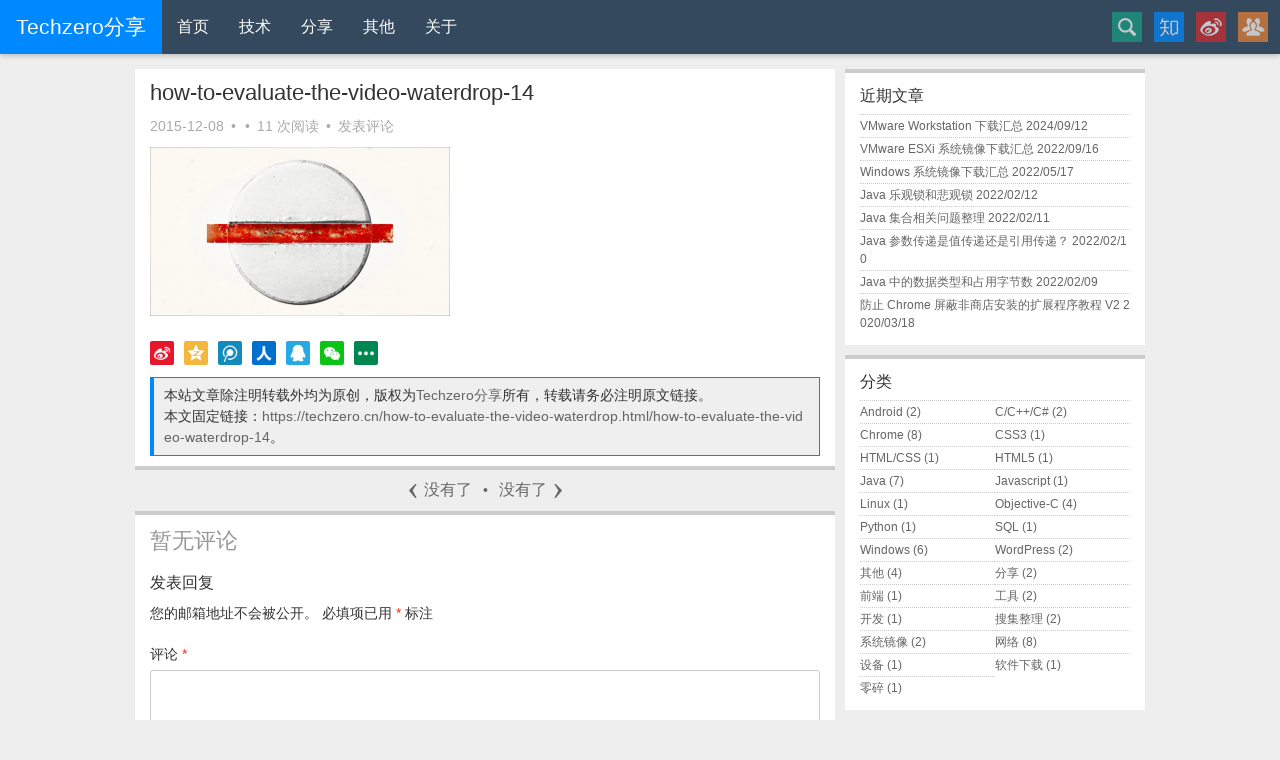

--- FILE ---
content_type: text/html; charset=UTF-8
request_url: https://techzero.cn/how-to-evaluate-the-video-waterdrop.html/how-to-evaluate-the-video-waterdrop-14
body_size: 13316
content:
<!DOCTYPE html>
<html lang="zh-Hans">
<head>
<meta charset="UTF-8">
<meta http-equiv="X-UA-Compatible" content="IE=edge,chrome=1">
<meta http-equiv="Cache-Control" content="no-siteapp">
<meta http-equiv="x-dns-prefetch-control" content="on">
<meta name="viewport" content="width=device-width, initial-scale=1.0, minimum-scale=1.0, maximum-scale=1.0, user-scalable=no">
<meta name="renderer" content="webkit">
<meta name="MobileOptimized" content="320">
<meta name="HandheldFriendly" content="True">
<meta name="Baiduspider" content="noarchive">

<meta name="author" content="Techzero">
<meta name="copyright" content="https://www.techzero.cn">
<link rel="dns-prefetch" href="//www.techzero.cn">
<link rel="dns-prefetch" href="//c.cnzz.com">
<link rel="dns-prefetch" href="//z1.cnzz.com">
<link rel="dns-prefetch" href="//s22.cnzz.com">
<link rel="dns-prefetch" href="//cn.gravatar.com">
<link rel="profile" href="https://gmpg.org/xfn/11">
<link rel="pingback" href="https://techzero.cn/xmlrpc.php">
<link rel="shortcut icon" href="https://techzero.cn/favicon.ico" type="image/x-icon" />
<meta name="mobile-web-app-capable" content="yes">
<meta name="apple-mobile-web-app-capable" content="yes">
<meta name="apple-mobile-web-app-status-bar-style" content="black">
<link rel="icon" sizes="196x196" href="https://techzero.cn/favicons/chrome-touch-icon-196x196.png">
<link rel="icon" sizes="128x128" href="https://techzero.cn/favicons/chrome-touch-icon-128x128.png">
<link rel="apple-touch-icon" href="https://techzero.cn/favicons/apple-touch-icon-256x256.png">
<meta name='robots' content='index, follow, max-image-preview:large, max-snippet:-1, max-video-preview:-1' />

	<!-- This site is optimized with the Yoast SEO plugin v23.2 - https://yoast.com/wordpress/plugins/seo/ -->
	<title>how-to-evaluate-the-video-waterdrop-14 - Techzero分享</title>
	<link rel="canonical" href="https://techzero.cn/how-to-evaluate-the-video-waterdrop.html/how-to-evaluate-the-video-waterdrop-14/" />
	<meta property="og:locale" content="zh_CN" />
	<meta property="og:type" content="article" />
	<meta property="og:title" content="how-to-evaluate-the-video-waterdrop-14 - Techzero分享" />
	<meta property="og:url" content="https://techzero.cn/how-to-evaluate-the-video-waterdrop.html/how-to-evaluate-the-video-waterdrop-14/" />
	<meta property="og:site_name" content="Techzero分享" />
	<meta property="og:image" content="https://techzero.cn/how-to-evaluate-the-video-waterdrop.html/how-to-evaluate-the-video-waterdrop-14" />
	<meta property="og:image:width" content="1280" />
	<meta property="og:image:height" content="720" />
	<meta property="og:image:type" content="image/png" />
	<script type="application/ld+json" class="yoast-schema-graph">{"@context":"https://schema.org","@graph":[{"@type":"WebPage","@id":"https://techzero.cn/how-to-evaluate-the-video-waterdrop.html/how-to-evaluate-the-video-waterdrop-14/","url":"https://techzero.cn/how-to-evaluate-the-video-waterdrop.html/how-to-evaluate-the-video-waterdrop-14/","name":"how-to-evaluate-the-video-waterdrop-14 - Techzero分享","isPartOf":{"@id":"https://techzero.cn/#website"},"primaryImageOfPage":{"@id":"https://techzero.cn/how-to-evaluate-the-video-waterdrop.html/how-to-evaluate-the-video-waterdrop-14/#primaryimage"},"image":{"@id":"https://techzero.cn/how-to-evaluate-the-video-waterdrop.html/how-to-evaluate-the-video-waterdrop-14/#primaryimage"},"thumbnailUrl":"https://techzero.cn/wp-content/uploads/2015/12/how-to-evaluate-the-video-waterdrop-14.png","datePublished":"2015-12-08T10:24:47+00:00","dateModified":"2015-12-08T10:24:47+00:00","breadcrumb":{"@id":"https://techzero.cn/how-to-evaluate-the-video-waterdrop.html/how-to-evaluate-the-video-waterdrop-14/#breadcrumb"},"inLanguage":"zh-Hans","potentialAction":[{"@type":"ReadAction","target":["https://techzero.cn/how-to-evaluate-the-video-waterdrop.html/how-to-evaluate-the-video-waterdrop-14/"]}]},{"@type":"ImageObject","inLanguage":"zh-Hans","@id":"https://techzero.cn/how-to-evaluate-the-video-waterdrop.html/how-to-evaluate-the-video-waterdrop-14/#primaryimage","url":"https://techzero.cn/wp-content/uploads/2015/12/how-to-evaluate-the-video-waterdrop-14.png","contentUrl":"https://techzero.cn/wp-content/uploads/2015/12/how-to-evaluate-the-video-waterdrop-14.png","width":1280,"height":720},{"@type":"BreadcrumbList","@id":"https://techzero.cn/how-to-evaluate-the-video-waterdrop.html/how-to-evaluate-the-video-waterdrop-14/#breadcrumb","itemListElement":[{"@type":"ListItem","position":1,"name":"Home","item":"https://techzero.cn/"},{"@type":"ListItem","position":2,"name":"如何评价《三体》同人短片《Waterdrop》？","item":"https://techzero.cn/how-to-evaluate-the-video-waterdrop.html"},{"@type":"ListItem","position":3,"name":"how-to-evaluate-the-video-waterdrop-14"}]},{"@type":"WebSite","@id":"https://techzero.cn/#website","url":"https://techzero.cn/","name":"Techzero分享","description":"热爱科技 专注分享","potentialAction":[{"@type":"SearchAction","target":{"@type":"EntryPoint","urlTemplate":"https://techzero.cn/?s={search_term_string}"},"query-input":"required name=search_term_string"}],"inLanguage":"zh-Hans"}]}</script>
	<!-- / Yoast SEO plugin. -->


<link rel="alternate" type="application/rss+xml" title="Techzero分享 &raquo; Feed" href="https://techzero.cn/feed" />
<link rel="alternate" type="application/rss+xml" title="Techzero分享 &raquo; 评论 Feed" href="https://techzero.cn/comments/feed" />
<link rel="alternate" type="application/rss+xml" title="Techzero分享 &raquo; how-to-evaluate-the-video-waterdrop-14 评论 Feed" href="https://techzero.cn/how-to-evaluate-the-video-waterdrop.html/how-to-evaluate-the-video-waterdrop-14/feed" />
<script type="text/javascript">
/* <![CDATA[ */
window._wpemojiSettings = {"baseUrl":"https:\/\/s.w.org\/images\/core\/emoji\/15.0.3\/72x72\/","ext":".png","svgUrl":"https:\/\/s.w.org\/images\/core\/emoji\/15.0.3\/svg\/","svgExt":".svg","source":{"concatemoji":"https:\/\/techzero.cn\/wp-includes\/js\/wp-emoji-release.min.js?ver=6.6.4"}};
/*! This file is auto-generated */
!function(i,n){var o,s,e;function c(e){try{var t={supportTests:e,timestamp:(new Date).valueOf()};sessionStorage.setItem(o,JSON.stringify(t))}catch(e){}}function p(e,t,n){e.clearRect(0,0,e.canvas.width,e.canvas.height),e.fillText(t,0,0);var t=new Uint32Array(e.getImageData(0,0,e.canvas.width,e.canvas.height).data),r=(e.clearRect(0,0,e.canvas.width,e.canvas.height),e.fillText(n,0,0),new Uint32Array(e.getImageData(0,0,e.canvas.width,e.canvas.height).data));return t.every(function(e,t){return e===r[t]})}function u(e,t,n){switch(t){case"flag":return n(e,"\ud83c\udff3\ufe0f\u200d\u26a7\ufe0f","\ud83c\udff3\ufe0f\u200b\u26a7\ufe0f")?!1:!n(e,"\ud83c\uddfa\ud83c\uddf3","\ud83c\uddfa\u200b\ud83c\uddf3")&&!n(e,"\ud83c\udff4\udb40\udc67\udb40\udc62\udb40\udc65\udb40\udc6e\udb40\udc67\udb40\udc7f","\ud83c\udff4\u200b\udb40\udc67\u200b\udb40\udc62\u200b\udb40\udc65\u200b\udb40\udc6e\u200b\udb40\udc67\u200b\udb40\udc7f");case"emoji":return!n(e,"\ud83d\udc26\u200d\u2b1b","\ud83d\udc26\u200b\u2b1b")}return!1}function f(e,t,n){var r="undefined"!=typeof WorkerGlobalScope&&self instanceof WorkerGlobalScope?new OffscreenCanvas(300,150):i.createElement("canvas"),a=r.getContext("2d",{willReadFrequently:!0}),o=(a.textBaseline="top",a.font="600 32px Arial",{});return e.forEach(function(e){o[e]=t(a,e,n)}),o}function t(e){var t=i.createElement("script");t.src=e,t.defer=!0,i.head.appendChild(t)}"undefined"!=typeof Promise&&(o="wpEmojiSettingsSupports",s=["flag","emoji"],n.supports={everything:!0,everythingExceptFlag:!0},e=new Promise(function(e){i.addEventListener("DOMContentLoaded",e,{once:!0})}),new Promise(function(t){var n=function(){try{var e=JSON.parse(sessionStorage.getItem(o));if("object"==typeof e&&"number"==typeof e.timestamp&&(new Date).valueOf()<e.timestamp+604800&&"object"==typeof e.supportTests)return e.supportTests}catch(e){}return null}();if(!n){if("undefined"!=typeof Worker&&"undefined"!=typeof OffscreenCanvas&&"undefined"!=typeof URL&&URL.createObjectURL&&"undefined"!=typeof Blob)try{var e="postMessage("+f.toString()+"("+[JSON.stringify(s),u.toString(),p.toString()].join(",")+"));",r=new Blob([e],{type:"text/javascript"}),a=new Worker(URL.createObjectURL(r),{name:"wpTestEmojiSupports"});return void(a.onmessage=function(e){c(n=e.data),a.terminate(),t(n)})}catch(e){}c(n=f(s,u,p))}t(n)}).then(function(e){for(var t in e)n.supports[t]=e[t],n.supports.everything=n.supports.everything&&n.supports[t],"flag"!==t&&(n.supports.everythingExceptFlag=n.supports.everythingExceptFlag&&n.supports[t]);n.supports.everythingExceptFlag=n.supports.everythingExceptFlag&&!n.supports.flag,n.DOMReady=!1,n.readyCallback=function(){n.DOMReady=!0}}).then(function(){return e}).then(function(){var e;n.supports.everything||(n.readyCallback(),(e=n.source||{}).concatemoji?t(e.concatemoji):e.wpemoji&&e.twemoji&&(t(e.twemoji),t(e.wpemoji)))}))}((window,document),window._wpemojiSettings);
/* ]]> */
</script>
<style id='wp-emoji-styles-inline-css' type='text/css'>

	img.wp-smiley, img.emoji {
		display: inline !important;
		border: none !important;
		box-shadow: none !important;
		height: 1em !important;
		width: 1em !important;
		margin: 0 0.07em !important;
		vertical-align: -0.1em !important;
		background: none !important;
		padding: 0 !important;
	}
</style>
<link rel='stylesheet' id='wp-block-library-css' href='https://techzero.cn/wp-includes/css/dist/block-library/style.min.css?ver=6.6.4' type='text/css' media='all' />
<style id='classic-theme-styles-inline-css' type='text/css'>
/*! This file is auto-generated */
.wp-block-button__link{color:#fff;background-color:#32373c;border-radius:9999px;box-shadow:none;text-decoration:none;padding:calc(.667em + 2px) calc(1.333em + 2px);font-size:1.125em}.wp-block-file__button{background:#32373c;color:#fff;text-decoration:none}
</style>
<style id='global-styles-inline-css' type='text/css'>
:root{--wp--preset--aspect-ratio--square: 1;--wp--preset--aspect-ratio--4-3: 4/3;--wp--preset--aspect-ratio--3-4: 3/4;--wp--preset--aspect-ratio--3-2: 3/2;--wp--preset--aspect-ratio--2-3: 2/3;--wp--preset--aspect-ratio--16-9: 16/9;--wp--preset--aspect-ratio--9-16: 9/16;--wp--preset--color--black: #000000;--wp--preset--color--cyan-bluish-gray: #abb8c3;--wp--preset--color--white: #ffffff;--wp--preset--color--pale-pink: #f78da7;--wp--preset--color--vivid-red: #cf2e2e;--wp--preset--color--luminous-vivid-orange: #ff6900;--wp--preset--color--luminous-vivid-amber: #fcb900;--wp--preset--color--light-green-cyan: #7bdcb5;--wp--preset--color--vivid-green-cyan: #00d084;--wp--preset--color--pale-cyan-blue: #8ed1fc;--wp--preset--color--vivid-cyan-blue: #0693e3;--wp--preset--color--vivid-purple: #9b51e0;--wp--preset--gradient--vivid-cyan-blue-to-vivid-purple: linear-gradient(135deg,rgba(6,147,227,1) 0%,rgb(155,81,224) 100%);--wp--preset--gradient--light-green-cyan-to-vivid-green-cyan: linear-gradient(135deg,rgb(122,220,180) 0%,rgb(0,208,130) 100%);--wp--preset--gradient--luminous-vivid-amber-to-luminous-vivid-orange: linear-gradient(135deg,rgba(252,185,0,1) 0%,rgba(255,105,0,1) 100%);--wp--preset--gradient--luminous-vivid-orange-to-vivid-red: linear-gradient(135deg,rgba(255,105,0,1) 0%,rgb(207,46,46) 100%);--wp--preset--gradient--very-light-gray-to-cyan-bluish-gray: linear-gradient(135deg,rgb(238,238,238) 0%,rgb(169,184,195) 100%);--wp--preset--gradient--cool-to-warm-spectrum: linear-gradient(135deg,rgb(74,234,220) 0%,rgb(151,120,209) 20%,rgb(207,42,186) 40%,rgb(238,44,130) 60%,rgb(251,105,98) 80%,rgb(254,248,76) 100%);--wp--preset--gradient--blush-light-purple: linear-gradient(135deg,rgb(255,206,236) 0%,rgb(152,150,240) 100%);--wp--preset--gradient--blush-bordeaux: linear-gradient(135deg,rgb(254,205,165) 0%,rgb(254,45,45) 50%,rgb(107,0,62) 100%);--wp--preset--gradient--luminous-dusk: linear-gradient(135deg,rgb(255,203,112) 0%,rgb(199,81,192) 50%,rgb(65,88,208) 100%);--wp--preset--gradient--pale-ocean: linear-gradient(135deg,rgb(255,245,203) 0%,rgb(182,227,212) 50%,rgb(51,167,181) 100%);--wp--preset--gradient--electric-grass: linear-gradient(135deg,rgb(202,248,128) 0%,rgb(113,206,126) 100%);--wp--preset--gradient--midnight: linear-gradient(135deg,rgb(2,3,129) 0%,rgb(40,116,252) 100%);--wp--preset--font-size--small: 13px;--wp--preset--font-size--medium: 20px;--wp--preset--font-size--large: 36px;--wp--preset--font-size--x-large: 42px;--wp--preset--spacing--20: 0.44rem;--wp--preset--spacing--30: 0.67rem;--wp--preset--spacing--40: 1rem;--wp--preset--spacing--50: 1.5rem;--wp--preset--spacing--60: 2.25rem;--wp--preset--spacing--70: 3.38rem;--wp--preset--spacing--80: 5.06rem;--wp--preset--shadow--natural: 6px 6px 9px rgba(0, 0, 0, 0.2);--wp--preset--shadow--deep: 12px 12px 50px rgba(0, 0, 0, 0.4);--wp--preset--shadow--sharp: 6px 6px 0px rgba(0, 0, 0, 0.2);--wp--preset--shadow--outlined: 6px 6px 0px -3px rgba(255, 255, 255, 1), 6px 6px rgba(0, 0, 0, 1);--wp--preset--shadow--crisp: 6px 6px 0px rgba(0, 0, 0, 1);}:where(.is-layout-flex){gap: 0.5em;}:where(.is-layout-grid){gap: 0.5em;}body .is-layout-flex{display: flex;}.is-layout-flex{flex-wrap: wrap;align-items: center;}.is-layout-flex > :is(*, div){margin: 0;}body .is-layout-grid{display: grid;}.is-layout-grid > :is(*, div){margin: 0;}:where(.wp-block-columns.is-layout-flex){gap: 2em;}:where(.wp-block-columns.is-layout-grid){gap: 2em;}:where(.wp-block-post-template.is-layout-flex){gap: 1.25em;}:where(.wp-block-post-template.is-layout-grid){gap: 1.25em;}.has-black-color{color: var(--wp--preset--color--black) !important;}.has-cyan-bluish-gray-color{color: var(--wp--preset--color--cyan-bluish-gray) !important;}.has-white-color{color: var(--wp--preset--color--white) !important;}.has-pale-pink-color{color: var(--wp--preset--color--pale-pink) !important;}.has-vivid-red-color{color: var(--wp--preset--color--vivid-red) !important;}.has-luminous-vivid-orange-color{color: var(--wp--preset--color--luminous-vivid-orange) !important;}.has-luminous-vivid-amber-color{color: var(--wp--preset--color--luminous-vivid-amber) !important;}.has-light-green-cyan-color{color: var(--wp--preset--color--light-green-cyan) !important;}.has-vivid-green-cyan-color{color: var(--wp--preset--color--vivid-green-cyan) !important;}.has-pale-cyan-blue-color{color: var(--wp--preset--color--pale-cyan-blue) !important;}.has-vivid-cyan-blue-color{color: var(--wp--preset--color--vivid-cyan-blue) !important;}.has-vivid-purple-color{color: var(--wp--preset--color--vivid-purple) !important;}.has-black-background-color{background-color: var(--wp--preset--color--black) !important;}.has-cyan-bluish-gray-background-color{background-color: var(--wp--preset--color--cyan-bluish-gray) !important;}.has-white-background-color{background-color: var(--wp--preset--color--white) !important;}.has-pale-pink-background-color{background-color: var(--wp--preset--color--pale-pink) !important;}.has-vivid-red-background-color{background-color: var(--wp--preset--color--vivid-red) !important;}.has-luminous-vivid-orange-background-color{background-color: var(--wp--preset--color--luminous-vivid-orange) !important;}.has-luminous-vivid-amber-background-color{background-color: var(--wp--preset--color--luminous-vivid-amber) !important;}.has-light-green-cyan-background-color{background-color: var(--wp--preset--color--light-green-cyan) !important;}.has-vivid-green-cyan-background-color{background-color: var(--wp--preset--color--vivid-green-cyan) !important;}.has-pale-cyan-blue-background-color{background-color: var(--wp--preset--color--pale-cyan-blue) !important;}.has-vivid-cyan-blue-background-color{background-color: var(--wp--preset--color--vivid-cyan-blue) !important;}.has-vivid-purple-background-color{background-color: var(--wp--preset--color--vivid-purple) !important;}.has-black-border-color{border-color: var(--wp--preset--color--black) !important;}.has-cyan-bluish-gray-border-color{border-color: var(--wp--preset--color--cyan-bluish-gray) !important;}.has-white-border-color{border-color: var(--wp--preset--color--white) !important;}.has-pale-pink-border-color{border-color: var(--wp--preset--color--pale-pink) !important;}.has-vivid-red-border-color{border-color: var(--wp--preset--color--vivid-red) !important;}.has-luminous-vivid-orange-border-color{border-color: var(--wp--preset--color--luminous-vivid-orange) !important;}.has-luminous-vivid-amber-border-color{border-color: var(--wp--preset--color--luminous-vivid-amber) !important;}.has-light-green-cyan-border-color{border-color: var(--wp--preset--color--light-green-cyan) !important;}.has-vivid-green-cyan-border-color{border-color: var(--wp--preset--color--vivid-green-cyan) !important;}.has-pale-cyan-blue-border-color{border-color: var(--wp--preset--color--pale-cyan-blue) !important;}.has-vivid-cyan-blue-border-color{border-color: var(--wp--preset--color--vivid-cyan-blue) !important;}.has-vivid-purple-border-color{border-color: var(--wp--preset--color--vivid-purple) !important;}.has-vivid-cyan-blue-to-vivid-purple-gradient-background{background: var(--wp--preset--gradient--vivid-cyan-blue-to-vivid-purple) !important;}.has-light-green-cyan-to-vivid-green-cyan-gradient-background{background: var(--wp--preset--gradient--light-green-cyan-to-vivid-green-cyan) !important;}.has-luminous-vivid-amber-to-luminous-vivid-orange-gradient-background{background: var(--wp--preset--gradient--luminous-vivid-amber-to-luminous-vivid-orange) !important;}.has-luminous-vivid-orange-to-vivid-red-gradient-background{background: var(--wp--preset--gradient--luminous-vivid-orange-to-vivid-red) !important;}.has-very-light-gray-to-cyan-bluish-gray-gradient-background{background: var(--wp--preset--gradient--very-light-gray-to-cyan-bluish-gray) !important;}.has-cool-to-warm-spectrum-gradient-background{background: var(--wp--preset--gradient--cool-to-warm-spectrum) !important;}.has-blush-light-purple-gradient-background{background: var(--wp--preset--gradient--blush-light-purple) !important;}.has-blush-bordeaux-gradient-background{background: var(--wp--preset--gradient--blush-bordeaux) !important;}.has-luminous-dusk-gradient-background{background: var(--wp--preset--gradient--luminous-dusk) !important;}.has-pale-ocean-gradient-background{background: var(--wp--preset--gradient--pale-ocean) !important;}.has-electric-grass-gradient-background{background: var(--wp--preset--gradient--electric-grass) !important;}.has-midnight-gradient-background{background: var(--wp--preset--gradient--midnight) !important;}.has-small-font-size{font-size: var(--wp--preset--font-size--small) !important;}.has-medium-font-size{font-size: var(--wp--preset--font-size--medium) !important;}.has-large-font-size{font-size: var(--wp--preset--font-size--large) !important;}.has-x-large-font-size{font-size: var(--wp--preset--font-size--x-large) !important;}
:where(.wp-block-post-template.is-layout-flex){gap: 1.25em;}:where(.wp-block-post-template.is-layout-grid){gap: 1.25em;}
:where(.wp-block-columns.is-layout-flex){gap: 2em;}:where(.wp-block-columns.is-layout-grid){gap: 2em;}
:root :where(.wp-block-pullquote){font-size: 1.5em;line-height: 1.6;}
</style>
<link rel='stylesheet' id='cptch_stylesheet-css' href='https://techzero.cn/wp-content/plugins/captcha/css/front_end_style.css?ver=4.4.5' type='text/css' media='all' />
<link rel='stylesheet' id='dashicons-css' href='https://techzero.cn/wp-includes/css/dashicons.min.css?ver=6.6.4' type='text/css' media='all' />
<link rel='stylesheet' id='cptch_desktop_style-css' href='https://techzero.cn/wp-content/plugins/captcha/css/desktop_style.css?ver=4.4.5' type='text/css' media='all' />
<link rel='stylesheet' id='surl-lasso-lite-css' href='https://techzero.cn/wp-content/plugins/simple-urls/admin/assets/css/lasso-lite.css?ver=1720932469' type='text/css' media='all' />
<link rel='stylesheet' id='toc-screen-css' href='https://techzero.cn/wp-content/plugins/table-of-contents-plus/screen.min.css?ver=1509' type='text/css' media='all' />
<style id='md-style-inline-css' type='text/css'>
 code.kb-btn { display: inline-block; color: #666; font: bold 9pt arial; text-decoration: none; text-align: center; padding: 2px 5px; margin: 0 5px; background: #eff0f2; -moz-border-radius: 4px; border-radius: 4px; border-top: 1px solid #f5f5f5; -webkit-box-shadow: inset 0 0 20px #e8e8e8, 0 1px 0 #c3c3c3, 0 1px 0 #c9c9c9, 0 1px 2px #333; -moz-box-shadow: inset 0 0 20px #e8e8e8, 0 1px 0 #c3c3c3, 0 1px 0 #c9c9c9, 0 1px 2px #333; box-shadow: inset 0 0 20px #e8e8e8, 0 1px 0 #c3c3c3, 0 1px 0 #c9c9c9, 0 1px 2px #333; text-shadow: 0px 1px 0px #f5f5f5; } .copy-button { cursor: pointer; border: 0; font-size: 12px; text-transform: uppercase; font-weight: 500; padding: 3px 6px 3px 6px; background-color: rgba(255, 255, 255, 0.6); position: absolute; overflow: hidden; top: 5px; right: 5px; border-radius: 3px; } .copy-button:before { content: ""; display: inline-block; width: 16px; height: 16px; margin-right: 3px; background-size: contain; background-image: url("data:image/svg+xml,%3Csvg version=\'1.1\' xmlns=\'http://www.w3.org/2000/svg\' xmlns:xlink=\'http://www.w3.org/1999/xlink\' x=\'0px\' y=\'0px\' width=\'16px\' height=\'16px\' viewBox=\'888 888 16 16\' enable-background=\'new 888 888 16 16\' xml:space=\'preserve\'%3E %3Cpath fill=\'%23333333\' d=\'M903.143,891.429c0.238,0,0.44,0.083,0.607,0.25c0.167,0.167,0.25,0.369,0.25,0.607v10.857 c0,0.238-0.083,0.44-0.25,0.607s-0.369,0.25-0.607,0.25h-8.571c-0.238,0-0.44-0.083-0.607-0.25s-0.25-0.369-0.25-0.607v-2.571 h-4.857c-0.238,0-0.44-0.083-0.607-0.25s-0.25-0.369-0.25-0.607v-6c0-0.238,0.06-0.5,0.179-0.786s0.262-0.512,0.428-0.679 l3.643-3.643c0.167-0.167,0.393-0.309,0.679-0.428s0.547-0.179,0.786-0.179h3.714c0.238,0,0.44,0.083,0.607,0.25 c0.166,0.167,0.25,0.369,0.25,0.607v2.929c0.404-0.238,0.785-0.357,1.143-0.357H903.143z M898.286,893.331l-2.67,2.669h2.67V893.331 z M892.571,889.902l-2.669,2.669h2.669V889.902z M894.321,895.679l2.821-2.822v-3.714h-3.428v3.714c0,0.238-0.083,0.441-0.25,0.607 s-0.369,0.25-0.607,0.25h-3.714v5.714h4.571v-2.286c0-0.238,0.06-0.5,0.179-0.786C894.012,896.071,894.155,895.845,894.321,895.679z M902.857,902.857v-10.286h-3.429v3.714c0,0.238-0.083,0.441-0.25,0.607c-0.167,0.167-0.369,0.25-0.607,0.25h-3.714v5.715H902.857z\' /%3E %3C/svg%3E"); background-repeat: no-repeat; position: relative; top: 3px; } pre { position: relative; } pre:hover .copy-button { background-color: rgba(255, 255, 255, 0.9); } 
</style>
<link rel='stylesheet' id='simpler-style-css' href='https://techzero.cn/wp-content/themes/Simpler/style.css?ver=6.6.4' type='text/css' media='all' />
<link rel='stylesheet' id='fancybox-css' href='https://techzero.cn/wp-content/plugins/easy-fancybox/fancybox/1.5.4/jquery.fancybox.min.css?ver=6.6.4' type='text/css' media='screen' />
<script type="text/javascript" src="https://techzero.cn/wp-includes/js/jquery/jquery.min.js?ver=3.7.1" id="jquery-core-js"></script>
<script type="text/javascript" src="https://techzero.cn/wp-includes/js/jquery/jquery-migrate.min.js?ver=3.4.1" id="jquery-migrate-js"></script>
<link rel="https://api.w.org/" href="https://techzero.cn/wp-json/" /><link rel="alternate" title="JSON" type="application/json" href="https://techzero.cn/wp-json/wp/v2/media/2957" /><link rel="EditURI" type="application/rsd+xml" title="RSD" href="https://techzero.cn/xmlrpc.php?rsd" />
<link rel='shortlink' href='https://techzero.cn/?p=2957' />
<link rel="alternate" title="oEmbed (JSON)" type="application/json+oembed" href="https://techzero.cn/wp-json/oembed/1.0/embed?url=https%3A%2F%2Ftechzero.cn%2Fhow-to-evaluate-the-video-waterdrop.html%2Fhow-to-evaluate-the-video-waterdrop-14" />
<link rel="alternate" title="oEmbed (XML)" type="text/xml+oembed" href="https://techzero.cn/wp-json/oembed/1.0/embed?url=https%3A%2F%2Ftechzero.cn%2Fhow-to-evaluate-the-video-waterdrop.html%2Fhow-to-evaluate-the-video-waterdrop-14&#038;format=xml" />
<style type="text/css">div#toc_container ul li {font-size: 100%;}</style><!--[if lt IE 9]>
<script src="https://cdn.bootcss.com/html5shiv/r29/html5.min.js"></script>
<![endif]-->
</head>

<body class="attachment attachment-template-default single single-attachment postid-2957 attachmentid-2957 attachment-png">
<div id="page" class="hfeed site">
	<header id="masthead" class="site-header" role="banner">
		<a href="https://techzero.cn/" title="Techzero分享" style="float: left;" rel="home">
			<!-- class="logo"
			<div style="background: #08f;color: #fff;font-size: 21px;line-height: 40px;padding: 0 6px;">Techzero博客</div> -->
			<div class="logo">Techzero分享</div>
		</a>
		<nav id="site-navigation" class="main-navigation" role="navigation">
			<div class="menu-main-menu-container"><ul id="menu-main-menu" class="menu"><li id="menu-item-7" class="menu-item menu-item-type-custom menu-item-object-custom menu-item-7"><a href="/">首页</a></li>
<li id="menu-item-431" class="menu-item menu-item-type-taxonomy menu-item-object-category menu-item-has-children menu-item-431"><a href="https://techzero.cn/technology">技术</a>
<ul class="sub-menu">
	<li id="menu-item-16" class="menu-item menu-item-type-taxonomy menu-item-object-category menu-item-16"><a href="https://techzero.cn/technology/dev">开发</a></li>
	<li id="menu-item-23" class="menu-item menu-item-type-taxonomy menu-item-object-category menu-item-23"><a href="https://techzero.cn/technology/front-end">前端</a></li>
	<li id="menu-item-26" class="menu-item menu-item-type-taxonomy menu-item-object-category menu-item-26"><a href="https://techzero.cn/technology/network">网络</a></li>
	<li id="menu-item-14" class="menu-item menu-item-type-taxonomy menu-item-object-category menu-item-14"><a href="https://techzero.cn/technology/pieces">零碎</a></li>
</ul>
</li>
<li id="menu-item-245" class="menu-item menu-item-type-taxonomy menu-item-object-category menu-item-has-children menu-item-245"><a href="https://techzero.cn/share">分享</a>
<ul class="sub-menu">
	<li id="menu-item-217" class="menu-item menu-item-type-taxonomy menu-item-object-category menu-item-has-children menu-item-217"><a href="https://techzero.cn/share/tools">常用工具</a>
	<ul class="sub-menu">
		<li id="menu-item-765" class="menu-item menu-item-type-post_type menu-item-object-page menu-item-765"><a href="https://techzero.cn/unicode-convert">Unicode 转换</a></li>
	</ul>
</li>
	<li id="menu-item-278" class="menu-item menu-item-type-post_type menu-item-object-page menu-item-278"><a href="https://techzero.cn/software">软件集合</a></li>
	<li id="menu-item-171" class="menu-item menu-item-type-post_type menu-item-object-page menu-item-171"><a href="https://techzero.cn/books">文档书籍</a></li>
</ul>
</li>
<li id="menu-item-9" class="menu-item menu-item-type-taxonomy menu-item-object-category menu-item-has-children menu-item-9"><a href="https://techzero.cn/other">其他</a>
<ul class="sub-menu">
	<li id="menu-item-2672" class="menu-item menu-item-type-custom menu-item-object-custom menu-item-2672"><a href="/go/hce/">HashcatEnigma</a></li>
	<li id="menu-item-1605" class="menu-item menu-item-type-custom menu-item-object-custom menu-item-1605"><a href="/go/taobao/">淘宝</a></li>
	<li id="menu-item-1604" class="menu-item menu-item-type-custom menu-item-object-custom menu-item-1604"><a href="/go/baiduyun/">百度云</a></li>
</ul>
</li>
<li id="menu-item-8" class="menu-item menu-item-type-post_type menu-item-object-page menu-item-8"><a href="https://techzero.cn/about">关于</a></li>
</ul></div>		</nav>
		<div class="connect">
			<form role="search" method="get" class="search-form" action="https://techzero.cn/" autocomplete="off">
	<label>
		<span class="screen-reader-text">搜索</span>
		<input type="search" class="search-field" title="搜索" placeholder="搜点什么吧…" value="" name="s" />
	</label>
    <input type="submit" class="search-submit" value="搜索" />
    </form>			<a class="zhihu" href="//www.techzero.cn/go/zhihu/" target="_blank" title="知乎"></a>
			<a class="weibo" href="//www.techzero.cn/go/weibo/" target="_blank" title="微博"></a>
			<a class="qqgroup" href="//www.techzero.cn/go/qq-group-1/" target="_blank" title="QQ群"></a>
		</div>
		<div class="m-btns">
			<a class="weibo" href="//www.techzero.cn/go/weibo/" target="_blank" rel="nofollow" title="微博"></a>
			<a class="search" title="搜索"></a>
			<a class="menu-toggle" title="菜单">
				<select class="m-menu" onchange="location.href=this.value">
					<option disabled>导航菜单</option>
				</select>
			</a>
		</div>
	</header>
	<div id="content" class="site-content">
	<div id="primary" class="content-area">
		<main id="main" class="site-main" role="main">
					<article id="post-2957" class="post-2957 attachment type-attachment status-inherit hentry">
		<header class="entry-header">
		<h1 class="entry-title">
			how-to-evaluate-the-video-waterdrop-14		</h1>
		<div class="entry-meta">
			<span class="posted-on"><time class="entry-date published" datetime="2015-12-08T18:24:47+08:00">2015-12-08</time></span> • <span class="category-links"></span> • <span class="postviews">11 次阅读</span> • <span class="comments-link"><a href="https://techzero.cn/how-to-evaluate-the-video-waterdrop.html/how-to-evaluate-the-video-waterdrop-14#respond" class="comments-link" >发表评论</a></span>		</div>
	</header>
	<div class="entry-content">
		<p class="attachment"><a href='https://techzero.cn/wp-content/uploads/2015/12/how-to-evaluate-the-video-waterdrop-14.png'><img fetchpriority="high" decoding="async" width="300" height="169" data-original="https://techzero.cn/wp-content/uploads/2015/12/how-to-evaluate-the-video-waterdrop-14-300x169.png" src="https://techzero.cn/wp-content/themes/Simpler/img/loading.gif" class="attachment-medium size-medium" alt="" srcset="https://techzero.cn/wp-content/uploads/2015/12/how-to-evaluate-the-video-waterdrop-14-300x169.png 300w, https://techzero.cn/wp-content/uploads/2015/12/how-to-evaluate-the-video-waterdrop-14-150x84.png 150w, https://techzero.cn/wp-content/uploads/2015/12/how-to-evaluate-the-video-waterdrop-14-1024x576.png 1024w, https://techzero.cn/wp-content/uploads/2015/12/how-to-evaluate-the-video-waterdrop-14-391x220.png 391w, https://techzero.cn/wp-content/uploads/2015/12/how-to-evaluate-the-video-waterdrop-14.png 1280w" sizes="(max-width: 300px) 100vw, 300px" /></a></p> <noscript><img decoding="async" width="300" height="169" src="https://techzero.cn/wp-content/uploads/2015/12/how-to-evaluate-the-video-waterdrop-14-300x169.png" class="attachment-medium size-medium" alt="" srcset="https://techzero.cn/wp-content/uploads/2015/12/how-to-evaluate-the-video-waterdrop-14-300x169.png 300w, https://techzero.cn/wp-content/uploads/2015/12/how-to-evaluate-the-video-waterdrop-14-150x84.png 150w, https://techzero.cn/wp-content/uploads/2015/12/how-to-evaluate-the-video-waterdrop-14-1024x576.png 1024w, https://techzero.cn/wp-content/uploads/2015/12/how-to-evaluate-the-video-waterdrop-14-391x220.png 391w, https://techzero.cn/wp-content/uploads/2015/12/how-to-evaluate-the-video-waterdrop-14.png 1280w" sizes="(max-width: 300px) 100vw, 300px" /></a></p></noscript>
			</div>
	<footer class="entry-footer">
						<div class="share">
			<div class="bdsharebuttonbox bdshare-button-style0-24" data-bd-bind="1443431155506">
				<a href="#" class="bds_tsina" data-cmd="tsina" title="分享到新浪微博"></a>
				<a href="#" class="bds_qzone" data-cmd="qzone" title="分享到QQ空间"></a>
				<a href="#" class="bds_tqq" data-cmd="tqq" title="分享到腾讯微博"></a>
				<a href="#" class="bds_renren" data-cmd="renren" title="分享到人人网"></a>
				<a href="#" class="bds_sqq" data-cmd="sqq" title="分享到QQ好友"></a>
				<a href="#" class="bds_weixin" data-cmd="weixin" title="分享到微信"></a>
				<a href="#" class="bds_more" data-cmd="more"></a>
			</div>
			<script>window._bd_share_config={"common":{"bdSnsKey":{"tsina":"2456395085"},"bdText":"","bdMini":"2","bdMiniList":false,"bdPic":"","bdStyle":"0","bdSize":"24"},"share":{}};with(document)0[(getElementsByTagName('head')[0]||body).appendChild(createElement('script')).src='//www.techzero.cn/static/api/js/share.js?v=89860593.js?cdnversion='+~(-new Date()/36e5)];</script>
		</div>
		<div class="copyright">
			本站文章除注明转载外均为原创，版权为<a href="https://techzero.cn/" target="_blank">Techzero分享</a>所有，转载请务必注明原文链接。<br>
			本文固定链接：<a href="https://techzero.cn/how-to-evaluate-the-video-waterdrop.html/how-to-evaluate-the-video-waterdrop-14" target="_blank">https://techzero.cn/how-to-evaluate-the-video-waterdrop.html/how-to-evaluate-the-video-waterdrop-14</a>。
		</div>
			</footer>
</article>
				<nav class="navigation post-navigation" role="navigation">
		<h1 class="screen-reader-text">文章导航</h1>
		<div class="nav-links">
			<span class="nav-previous"><span class="arrow">‹</span>没有了</span><span class="nav-dot"> • </span><span class="nav-next">没有了<span class="arrow">›</span></span>		</div>
	</nav>
				<div id="comments" class="comments-area">
				<h2 class="comments-title">暂无评论</h2>				<div id="respond" class="comment-respond">
		<h3 id="reply-title" class="comment-reply-title">发表回复 <small><a rel="nofollow" id="cancel-comment-reply-link" href="/how-to-evaluate-the-video-waterdrop.html/how-to-evaluate-the-video-waterdrop-14#respond" style="display:none;">取消回复</a></small></h3><form action="https://techzero.cn/wp-comments-post.php" method="post" id="commentform" class="comment-form" novalidate><p class="comment-notes"><span id="email-notes">您的邮箱地址不会被公开。</span> <span class="required-field-message">必填项已用 <span class="required">*</span> 标注</span></p><p class="comment-form-comment"><label for="comment">评论 <span class="required">*</span></label> <textarea id="comment" name="comment" cols="45" rows="8" maxlength="65525" required></textarea></p><p class="comment-form-author"><label for="author">显示名称 <span class="required">*</span></label> <input id="author" name="author" type="text" value="" size="30" maxlength="245" autocomplete="name" required /></p>
<p class="comment-form-email"><label for="email">邮箱 <span class="required">*</span></label> <input id="email" name="email" type="email" value="" size="30" maxlength="100" aria-describedby="email-notes" autocomplete="email" required /></p>
<p class="comment-form-url"><label for="url">网站</label> <input id="url" name="url" type="url" value="" size="30" maxlength="200" autocomplete="url" /></p>
<p class="cptch_block"><script class="cptch_to_remove">
				(function( timeout ) {
					setTimeout(
						function() {
							var notice = document.getElementById("cptch_time_limit_notice_58");
							if ( notice )
								notice.style.display = "block";
						},
						timeout
					);
				})(120000);
			</script>
			<span id="cptch_time_limit_notice_58" class="cptch_time_limit_notice cptch_to_remove">验证码已失效，请刷新验证码</span><span class="cptch_wrap cptch_math_actions">
				<label class="cptch_label" for="cptch_input_58"><span class="cptch_span">1</span>
					<span class="cptch_span">&nbsp;&#43;&nbsp;</span>
					<span class="cptch_span"><input id="cptch_input_58" class="cptch_input cptch_wp_comments" type="text" autocomplete="off" name="cptch_number" value="" maxlength="2" size="2" aria-required="true" required="required" style="margin-bottom:0;display:inline;font-size: 12px;width: 40px;" /></span>
					<span class="cptch_span">&nbsp;=&nbsp;</span>
					<span class="cptch_span">2</span>
					<input type="hidden" name="cptch_result" value="l2g=" /><input type="hidden" name="cptch_time" value="1768761739" />
					<input type="hidden" name="cptch_form" value="wp_comments" />
				</label><span class="cptch_reload_button_wrap hide-if-no-js">
					<noscript>
						<style type="text/css">
							.hide-if-no-js {
								display: none !important;
							}
						</style>
					</noscript>
					<span class="cptch_reload_button dashicons dashicons-update"></span>
				</span></span></p><p class="form-submit"><input name="submit" type="submit" id="submit" class="submit" value="发表评论" /> <input type='hidden' name='comment_post_ID' value='2957' id='comment_post_ID' />
<input type='hidden' name='comment_parent' id='comment_parent' value='0' />
</p><p style="display: none;"><input type="hidden" id="akismet_comment_nonce" name="akismet_comment_nonce" value="6aca6d9398" /></p><input type="checkbox" name="comment_mail_notify" id="comment_mail_notify" value="comment_mail_notify" checked="checked" style="cursor: pointer;" /><label style="line-height:27px;cursor: pointer;" for="comment_mail_notify"> 回复邮件通知</label><p style="display: none !important;" class="akismet-fields-container" data-prefix="ak_"><label>&#916;<textarea name="ak_hp_textarea" cols="45" rows="8" maxlength="100"></textarea></label><input type="hidden" id="ak_js_1" name="ak_js" value="167"/><script>document.getElementById( "ak_js_1" ).setAttribute( "value", ( new Date() ).getTime() );</script></p></form>	</div><!-- #respond -->
	</div>				</main>
	</div>
	<div id="secondary" class="widget-area" role="complementary">
		
		<aside id="recent-posts-2" class="widget widget_recent_entries">
		<h1 class="widget-title">近期文章</h1>
		<ul>
											<li>
					<a href="https://techzero.cn/vmware-workstation-download-list.html">VMware Workstation 下载汇总</a>
											<span class="post-date">2024/09/12</span>
									</li>
											<li>
					<a href="https://techzero.cn/vmware-esxi-system-image-downlowd-list.html">VMware ESXi 系统镜像下载汇总</a>
											<span class="post-date">2022/09/16</span>
									</li>
											<li>
					<a href="https://techzero.cn/windows-system-image-download-list.html">Windows 系统镜像下载汇总</a>
											<span class="post-date">2022/05/17</span>
									</li>
											<li>
					<a href="https://techzero.cn/java-optimistic-lock-and-pessimistic-lock.html">Java 乐观锁和悲观锁</a>
											<span class="post-date">2022/02/12</span>
									</li>
											<li>
					<a href="https://techzero.cn/java-collection-related-questions.html">Java 集合相关问题整理</a>
											<span class="post-date">2022/02/11</span>
									</li>
											<li>
					<a href="https://techzero.cn/is-parameter-passing-by-value-or-by-reference-in-java.html">Java 参数传递是值传递还是引用传递？</a>
											<span class="post-date">2022/02/10</span>
									</li>
											<li>
					<a href="https://techzero.cn/data-types-and-occupied-bytes-in-java.html">Java 中的数据类型和占用字节数</a>
											<span class="post-date">2022/02/09</span>
									</li>
											<li>
					<a href="https://techzero.cn/tutorial-of-prevent-chrome-blocking-unofficial-extensions.html">防止 Chrome 屏蔽非商店安装的扩展程序教程 V2</a>
											<span class="post-date">2020/03/18</span>
									</li>
					</ul>

		</aside><aside id="categories-2" class="widget widget_categories"><h1 class="widget-title">分类</h1>
			<ul>
					<li class="cat-item cat-item-4"><a href="https://techzero.cn/technology/pieces/android">Android</a> (2)
</li>
	<li class="cat-item cat-item-11"><a href="https://techzero.cn/technology/dev/c-cpp-csharp">C/C++/C#</a> (2)
</li>
	<li class="cat-item cat-item-80"><a href="https://techzero.cn/technology/dev/chrome">Chrome</a> (8)
</li>
	<li class="cat-item cat-item-37"><a href="https://techzero.cn/technology/front-end/css3">CSS3</a> (1)
</li>
	<li class="cat-item cat-item-36"><a href="https://techzero.cn/technology/front-end/html-css">HTML/CSS</a> (1)
</li>
	<li class="cat-item cat-item-35"><a href="https://techzero.cn/technology/front-end/html5">HTML5</a> (1)
</li>
	<li class="cat-item cat-item-10"><a href="https://techzero.cn/technology/dev/java">Java</a> (7)
</li>
	<li class="cat-item cat-item-182"><a href="https://techzero.cn/technology/front-end/javascript">Javascript</a> (1)
</li>
	<li class="cat-item cat-item-42"><a href="https://techzero.cn/technology/pieces/linux">Linux</a> (1)
</li>
	<li class="cat-item cat-item-54"><a href="https://techzero.cn/technology/dev/objective-c">Objective-C</a> (4)
</li>
	<li class="cat-item cat-item-12"><a href="https://techzero.cn/technology/dev/python">Python</a> (1)
</li>
	<li class="cat-item cat-item-108"><a href="https://techzero.cn/technology/dev/sql">SQL</a> (1)
</li>
	<li class="cat-item cat-item-8"><a href="https://techzero.cn/technology/pieces/windows">Windows</a> (6)
</li>
	<li class="cat-item cat-item-138"><a href="https://techzero.cn/technology/dev/wordpress">WordPress</a> (2)
</li>
	<li class="cat-item cat-item-1"><a href="https://techzero.cn/other">其他</a> (4)
</li>
	<li class="cat-item cat-item-47"><a href="https://techzero.cn/share">分享</a> (2)
</li>
	<li class="cat-item cat-item-19"><a href="https://techzero.cn/technology/front-end">前端</a> (1)
</li>
	<li class="cat-item cat-item-45"><a href="https://techzero.cn/share/tools">工具</a> (2)
</li>
	<li class="cat-item cat-item-9"><a href="https://techzero.cn/technology/dev">开发</a> (1)
</li>
	<li class="cat-item cat-item-111"><a href="https://techzero.cn/share/collect">搜集整理</a> (2)
</li>
	<li class="cat-item cat-item-195"><a href="https://techzero.cn/system-image">系统镜像</a> (2)
</li>
	<li class="cat-item cat-item-21"><a href="https://techzero.cn/technology/network">网络</a> (8)
</li>
	<li class="cat-item cat-item-132"><a href="https://techzero.cn/share/devices">设备</a> (1)
</li>
	<li class="cat-item cat-item-197"><a href="https://techzero.cn/share/%e8%bd%af%e4%bb%b6%e4%b8%8b%e8%bd%bd">软件下载</a> (1)
</li>
	<li class="cat-item cat-item-7"><a href="https://techzero.cn/technology/pieces">零碎</a> (1)
</li>
			</ul>

			</aside><aside id="archives-3" class="widget widget_archive"><h1 class="widget-title">归档</h1>
			<ul>
					<li><a href='https://techzero.cn/2024/09'>2024 年 9 月</a>&nbsp;(1)</li>
	<li><a href='https://techzero.cn/2022/09'>2022 年 9 月</a>&nbsp;(1)</li>
	<li><a href='https://techzero.cn/2022/05'>2022 年 5 月</a>&nbsp;(1)</li>
	<li><a href='https://techzero.cn/2022/02'>2022 年 2 月</a>&nbsp;(4)</li>
	<li><a href='https://techzero.cn/2020/03'>2020 年 3 月</a>&nbsp;(1)</li>
	<li><a href='https://techzero.cn/2020/02'>2020 年 2 月</a>&nbsp;(1)</li>
	<li><a href='https://techzero.cn/2019/03'>2019 年 3 月</a>&nbsp;(1)</li>
	<li><a href='https://techzero.cn/2016/10'>2016 年 10 月</a>&nbsp;(3)</li>
	<li><a href='https://techzero.cn/2016/05'>2016 年 5 月</a>&nbsp;(3)</li>
	<li><a href='https://techzero.cn/2016/03'>2016 年 3 月</a>&nbsp;(1)</li>
	<li><a href='https://techzero.cn/2016/02'>2016 年 2 月</a>&nbsp;(1)</li>
	<li><a href='https://techzero.cn/2016/01'>2016 年 1 月</a>&nbsp;(3)</li>
	<li><a href='https://techzero.cn/2015/12'>2015 年 12 月</a>&nbsp;(2)</li>
	<li><a href='https://techzero.cn/2015/10'>2015 年 10 月</a>&nbsp;(3)</li>
	<li><a href='https://techzero.cn/2015/09'>2015 年 9 月</a>&nbsp;(3)</li>
	<li><a href='https://techzero.cn/2015/08'>2015 年 8 月</a>&nbsp;(1)</li>
	<li><a href='https://techzero.cn/2015/06'>2015 年 6 月</a>&nbsp;(4)</li>
	<li><a href='https://techzero.cn/2015/05'>2015 年 5 月</a>&nbsp;(1)</li>
	<li><a href='https://techzero.cn/2015/03'>2015 年 3 月</a>&nbsp;(1)</li>
	<li><a href='https://techzero.cn/2015/01'>2015 年 1 月</a>&nbsp;(3)</li>
	<li><a href='https://techzero.cn/2014/12'>2014 年 12 月</a>&nbsp;(2)</li>
	<li><a href='https://techzero.cn/2014/11'>2014 年 11 月</a>&nbsp;(2)</li>
	<li><a href='https://techzero.cn/2014/10'>2014 年 10 月</a>&nbsp;(2)</li>
	<li><a href='https://techzero.cn/2014/08'>2014 年 8 月</a>&nbsp;(1)</li>
	<li><a href='https://techzero.cn/2014/07'>2014 年 7 月</a>&nbsp;(6)</li>
	<li><a href='https://techzero.cn/2014/06'>2014 年 6 月</a>&nbsp;(5)</li>
	<li><a href='https://techzero.cn/2014/05'>2014 年 5 月</a>&nbsp;(1)</li>
	<li><a href='https://techzero.cn/2014/04'>2014 年 4 月</a>&nbsp;(4)</li>
			</ul>

			</aside><aside id="text-6" class="widget widget_text"><h1 class="widget-title">链接</h1>			<div class="textwidget"><style type="text/css">#text-6{display:block}</style>
<ul class="widget_links">
<li><a href="https://vant.in/" target="_blank" rel="me noopener">我的新博客</a></li>
<li><a href="http://ilxdh.com/" target="_blank" rel="external noopener">龙轩导航</a></li>
<li><a href="https://zhouxiaoben.info/" target="_blank" rel="external noopener">小笨分享站</a></li>
<li><a href="https://www.iteknical.com/" target="_blank" rel="external noopener">iTeknical</a></li>
<li><a href="https://hce.iteknical.com/" target="_blank" rel="external noopener">HCE分布式</a></li>
<li><a href="https://seonoco.com/" target="_blank" rel="external noopener">noco的博客</a></li>
</ul>
</div>
		</aside><aside id="statistics" class="widget widget_statistics"><h1 class="widget-title">站点统计</h1><ul><li>文章总数：62 篇</li><li>页面总数：5 个</li><li>评论总数：1046 条</li><li>分类总数：29 个</li><li>标签总数：121 个</li><li>运行天数：4306 天</li><li class="pv">访问总数：5,313,101 次</li></ul></aside>	</div>	</div>
	<footer id="colophon" class="site-footer" role="contentinfo">
		<div class="site-info">
			Copyright © 2014-2026 <a href="https://techzero.cn/">Techzero分享</a>. All Rights Reserved.<br/>
			<a href="https://techzero.cn/sitemap_index.xml">站点</a><a href="https://techzero.cn/sitemap_baidu.xml">地</a><a href="https://techzero.cn/sitemap.html">图</a> | <a href="https://techzero.cn/links/">友情链接</a> | <a href="https://beian.miit.gov.cn/" target="_blank" rel="nofollow">苏ICP备16043221号</a><script type="text/javascript">var cnzz_s_tag = document.createElement('script');cnzz_s_tag.type = 'text/javascript';cnzz_s_tag.async = true;cnzz_s_tag.charset = 'utf-8';cnzz_s_tag.src = 'https://w.cnzz.com/c.php?id=1000356210&async=1';var root_s = document.getElementsByTagName('script')[0];root_s.parentNode.insertBefore(cnzz_s_tag, root_s);</script><br/>
			Powered by <a href="//www.techzero.cn/go/wordpress/" target="_blank" title="Code is Poetry">WordPress</a> with <a href="//www.techzero.cn/" target="_blank" title="Theme by Techzero">Simpler</a> on <a href="//www.techzero.cn/go/qcloud/" target="_blank" title="QCloud">QCloud</a>.
		</div>
	</footer>
</div>
<script type="text/javascript" id="toc-front-js-extra">
/* <![CDATA[ */
var tocplus = {"smooth_scroll":"1","visibility_show":"\u663e\u793a","visibility_hide":"\u9690\u85cf","width":"Auto","smooth_scroll_offset":"90"};
/* ]]> */
</script>
<script type="text/javascript" src="https://techzero.cn/wp-content/plugins/table-of-contents-plus/front.min.js?ver=1509" id="toc-front-js"></script>
<script type="text/javascript" id="wp-postviews-cache-js-extra">
/* <![CDATA[ */
var viewsCacheL10n = {"admin_ajax_url":"https:\/\/techzero.cn\/wp-admin\/admin-ajax.php","nonce":"cbb6cac978","post_id":"2957"};
/* ]]> */
</script>
<script type="text/javascript" src="https://techzero.cn/wp-content/plugins/wp-postviews/postviews-cache.js?ver=1.68" id="wp-postviews-cache-js"></script>
<script type="text/javascript" src="https://techzero.cn/wp-content/themes/Simpler/js/customizer.js?ver=20150201" id="simpler-customizer-js"></script>
<script type="text/javascript" src="https://techzero.cn/wp-includes/js/comment-reply.min.js?ver=6.6.4" id="comment-reply-js" async="async" data-wp-strategy="async"></script>
<script type="text/javascript" src="https://techzero.cn/wp-content/plugins/easy-fancybox/fancybox/1.5.4/jquery.fancybox.min.js?ver=6.6.4" id="jquery-fancybox-js"></script>
<script type="text/javascript" id="jquery-fancybox-js-after">
/* <![CDATA[ */
var fb_timeout, fb_opts={'autoScale':true,'showCloseButton':false,'margin':20,'pixelRatio':'false','padding':0,'centerOnScroll':true,'enableEscapeButton':true,'overlayShow':true,'hideOnOverlayClick':true,'minVpHeight':320,'disableCoreLightbox':'true','enableBlockControls':'true','fancybox_openBlockControls':'true' };
if(typeof easy_fancybox_handler==='undefined'){
var easy_fancybox_handler=function(){
jQuery([".nolightbox","a.wp-block-file__button","a.pin-it-button","a[href*='pinterest.com\/pin\/create']","a[href*='facebook.com\/share']","a[href*='twitter.com\/share']"].join(',')).addClass('nofancybox');
jQuery('a.fancybox-close').on('click',function(e){e.preventDefault();jQuery.fancybox.close()});
/* IMG */
						var unlinkedImageBlocks=jQuery(".wp-block-image > img:not(.nofancybox)");
						unlinkedImageBlocks.wrap(function() {
							var href = jQuery( this ).attr( "src" );
							return "<a href='" + href + "'></a>";
						});
var fb_IMG_select=jQuery('a[href*=".jpg" i]:not(.nofancybox,li.nofancybox>a),area[href*=".jpg" i]:not(.nofancybox),a[href*=".jpeg" i]:not(.nofancybox,li.nofancybox>a),area[href*=".jpeg" i]:not(.nofancybox),a[href*=".png" i]:not(.nofancybox,li.nofancybox>a),area[href*=".png" i]:not(.nofancybox),a[href*=".gif" i]:not(.nofancybox,li.nofancybox>a),area[href*=".gif" i]:not(.nofancybox)');
fb_IMG_select.addClass('fancybox image');
var fb_IMG_sections=jQuery('.gallery,.wp-block-gallery,.tiled-gallery,.wp-block-jetpack-tiled-gallery,.ngg-galleryoverview,.ngg-imagebrowser,.nextgen_pro_blog_gallery,.nextgen_pro_film,.nextgen_pro_horizontal_filmstrip,.ngg-pro-masonry-wrapper,.ngg-pro-mosaic-container,.nextgen_pro_sidescroll,.nextgen_pro_slideshow,.nextgen_pro_thumbnail_grid,.tiled-gallery');
fb_IMG_sections.each(function(){jQuery(this).find(fb_IMG_select).attr('rel','gallery-'+fb_IMG_sections.index(this));});
jQuery('a.fancybox,area.fancybox,.fancybox>a').each(function(){jQuery(this).fancybox(jQuery.extend(true,{},fb_opts,{'transition':'elastic','transitionIn':'elastic','easingIn':'easeOutBack','transitionOut':'elastic','easingOut':'easeInBack','opacity':true,'hideOnContentClick':true,'titleShow':false,'titlePosition':'over','titleFromAlt':true,'showNavArrows':true,'enableKeyboardNav':true,'cyclic':false,'mouseWheel':'true'}))});
};};
var easy_fancybox_auto=function(){setTimeout(function(){jQuery('a#fancybox-auto,#fancybox-auto>a').first().trigger('click')},1000);};
jQuery(easy_fancybox_handler);jQuery(document).on('post-load',easy_fancybox_handler);
jQuery(easy_fancybox_auto);
/* ]]> */
</script>
<script type="text/javascript" src="https://techzero.cn/wp-content/plugins/easy-fancybox/vendor/jquery.easing.min.js?ver=1.4.1" id="jquery-easing-js"></script>
<script type="text/javascript" src="https://techzero.cn/wp-content/plugins/easy-fancybox/vendor/jquery.mousewheel.min.js?ver=3.1.13" id="jquery-mousewheel-js"></script>
<script type="text/javascript" src="https://techzero.cn/wp-includes/js/clipboard.min.js?ver=2.0.11" id="clipboard-js"></script>
<script defer type="text/javascript" src="https://techzero.cn/wp-content/plugins/akismet/_inc/akismet-frontend.js?ver=1720932451" id="akismet-frontend-js"></script>
<script type="text/javascript" id="cptch_front_end_script-js-extra">
/* <![CDATA[ */
var cptch_vars = {"nonce":"fb9e352940","ajaxurl":"https:\/\/techzero.cn\/wp-admin\/admin-ajax.php","enlarge":""};
/* ]]> */
</script>
<script type="text/javascript" src="https://techzero.cn/wp-content/plugins/captcha/js/front_end_script.js?ver=6.6.4" id="cptch_front_end_script-js"></script>
 <script id="preference-link-target"> (function($) { $(function() { $(".post").find("a").each(function() { var link_href = $(this).attr("href"); if (link_href.indexOf("#") == -1) { $(this).attr("target", "_blank"); } }); }); })(jQuery); </script>  <script id="module-prism-line-number"> (function($) { $(function() { $("code").each(function() { var parent_div = $(this).parent("pre"); var pre_css = $(this).attr("class"); if (typeof pre_css !== "undefined" && -1 !== pre_css.indexOf("language-")) { parent_div.addClass("line-numbers"); } }); }); })(jQuery); </script>  <script id="module-clipboard"> (function($) { $(function() { var pre = document.getElementsByTagName("pre"); var pasteContent = document.getElementById("paste-content"); var hasLanguage = false; for (var i = 0; i < pre.length; i++) { var codeClass = pre[i].children[0].className; var isLanguage = codeClass.indexOf("language-"); var excludedCodeClassNames = [ "language-katex", "language-seq", "language-sequence", "language-flow", "language-flowchart", "language-mermaid", ]; var isExcluded = excludedCodeClassNames.indexOf(codeClass); if (isExcluded !== -1) { isLanguage = -1; } if (isLanguage !== -1) { var current_pre = pre[i]; var parent = current_pre.parentNode; var div = document.createElement("div"); div.style['position'] = 'relative'; parent.replaceChild(div, current_pre); var button = document.createElement("button"); button.className = "copy-button"; button.textContent = "Copy"; div.appendChild(current_pre); div.appendChild(button); hasLanguage = true; } }; if (hasLanguage) { var copyCode = new ClipboardJS(".copy-button", { target: function(trigger) { return trigger.previousElementSibling; } }); copyCode.on("success", function(event) { event.clearSelection(); event.trigger.textContent = "Copied"; window.setTimeout(function() { event.trigger.textContent = "Copy"; }, 2000); }); } }); })(jQuery); </script> <script defer src="https://static.cloudflareinsights.com/beacon.min.js/vcd15cbe7772f49c399c6a5babf22c1241717689176015" integrity="sha512-ZpsOmlRQV6y907TI0dKBHq9Md29nnaEIPlkf84rnaERnq6zvWvPUqr2ft8M1aS28oN72PdrCzSjY4U6VaAw1EQ==" data-cf-beacon='{"version":"2024.11.0","token":"f16be0c296874c4089850f22ff08906c","r":1,"server_timing":{"name":{"cfCacheStatus":true,"cfEdge":true,"cfExtPri":true,"cfL4":true,"cfOrigin":true,"cfSpeedBrain":true},"location_startswith":null}}' crossorigin="anonymous"></script>
</body>
</html>

--- FILE ---
content_type: text/css
request_url: https://techzero.cn/wp-content/themes/Simpler/style.css?ver=6.6.4
body_size: 10615
content:
/*
Theme Name: Simpler
Theme URI: http://www.itechzero.com/wordpress-theme-simpler.html
Author: Techzero
Author URI: http://www.itechzero.com/
Description: Simpler 是一款小清新风格的 WordPress 主题，完整的响应式布局设计完美适配PC端与移动端。
Version: 1.1
Tags: 蓝色、浅色系、两栏、边栏在右侧、响应式布局、自定义菜单、特色图像、小清新
Text Domain: Simpler
*/

/*--------------------------------------------------------------
>>> LIST OF CONTENTS
----------------------------------------------------------------
01 - Page
02 - Header
  02-1 - Title
  02-2 - Search
  02-3 - Navigation
03 - Content
  03-1 - Main
    03-1-1 - Index
    03-1-2 - Post
    03-1-3 - Page
    03-1-4 - Comment
    03-1-5 - 404
  03-2 - Sidebar
04 - Footer
05 - Clearings
06 - Media
07 - Other
08 - Responsive
--------------------------------------------------------------*/

/*--------------------------------------------------------------
01 - Page
--------------------------------------------------------------*/

html,
body,
div,
span,
applet,
object,
iframe,
h1,
h2,
h3,
h4,
h5,
h6,
p,
blockquote,
pre,
a,
abbr,
acronym,
address,
big,
cite,
code,
del,
dfn,
em,
font,
ins,
kbd,
q,
s,
samp,
small,
strike,
strong,
sub,
sup,
tt,
var,
dl,
dt,
dd,
ol,
ul,
li,
fieldset,
form,
figure,
label,
legend,
table,
caption,
tbody,
tfoot,
thead,
tr,
th,
td {
  border: 0;
  margin: 0;
  outline: 0;
  padding: 0;
  font-size: 100%;
  font-family: inherit;
  font-style: inherit;
  font-weight: inherit;
  vertical-align: baseline;
  word-wrap: break-word;
  word-break: break-all;
}
html {
  font-size: 62.5%; /* Corrects text resizing oddly in IE6/7 when body font-size is set using em units http://clagnut.com/blog/348/#c790 */
  overflow-y: scroll; /* Keeps page centered in all browsers regardless of content height */
  -webkit-text-size-adjust: 100%; /* Prevents iOS text size adjust after orientation change, without disabling user zoom */
  -ms-text-size-adjust: 100%; /* www.456bereastreet.com/archive/201012/controlling_text_size_in_safari_for_ios_without_disabling_user_zoom/ */
}
*,
*:before,
*:after {
  /* apply a natural box layout model to all elements; see http://www.paulirish.com/2012/box-sizing-border-box-ftw/ */
  -webkit-box-sizing: border-box; /* Not needed for modern webkit but still used by Blackberry Browser 7.0; see http://caniuse.com/#search=box-sizing */
  -moz-box-sizing: border-box; /* Still needed for Firefox 28; see http://caniuse.com/#search=box-sizing */
  box-sizing: border-box;
}
body {
  background: #eee;
}
::selection {
  background: #0af;
  color: #fff;
}
#wpadminbar * {
  font-family: 'Helvetica Neue', Helvetica, 'Segoe UI', Arial, 'SourceHanSans SC', 'HanHei SC', 'PingFang SC', 'Microsoft YaHei', 'WenQuanYi Micro Hei', STHeiti,
    sans-serif !important;
}
@media (min-width: 783px) {
  #wpadminbar .ab-icon,
  #wpadminbar .ab-item:before,
  #wpadminbar > #wp-toolbar > #wp-admin-bar-root-default .ab-icon {
    font: 400 20px/1 dashicons !important;
  }
}
@media (max-width: 782px) {
  #wpadminbar .ab-icon {
    font: 40px/1 dashicons !important;
  }
}
body,
button,
input,
select,
textarea {
  color: #333;
  font-family: 'Helvetica Neue', Helvetica, 'Segoe UI', Arial, 'SourceHanSans SC', 'HanHei SC', 'PingFang SC', 'Microsoft YaHei', 'WenQuanYi Micro Hei', STHeiti,
    sans-serif;
  -webkit-font-smoothing: antialiased;
  font-size: 14px;
  line-height: 1.5;
}
a {
  color: #666;
  text-decoration: none;
  -webkit-transition: all 0.2s;
  -moz-transition: all 0.2s;
  -ms-transition: all 0.2s;
  -o-transition: all 0.2s;
  transition: all 0.2s;
}
a:active,
a:visited,
a:focus {
  color: #666;
}
a:hover {
  color: #07f;
}
a:hover,
a:focus,
a:active,
a:visited {
  outline: 0;
}
h1,
h2,
h3,
h4,
h5,
h6 {
  font-weight: bold;
  line-height: 1.3;
}
h1 {
  font-size: 21px;
  margin: 16px 0 5px 0;
}
h2 {
  font-size: 18px;
  margin: 14px 0;
}
h3 {
  font-size: 16px;
  margin: 8px 0;
}
h4 {
  font-size: 14px;
  margin: 10px 0;
}
h5 {
  font-size: 13px;
  margin: 8px 0;
}
h6 {
  font-size: 12px;
  margin: 6px 0;
}
p {
  margin: 0 0 10px 0;
}
b,
strong {
  font-weight: bold;
}
table {
  /* tables still need 'cellspacing="0"' in the markup */
  border-bottom: 1px solid #ededed;
  border-collapse: collapse;
  border-spacing: 0;
  font-size: 14px;
  line-height: 2;
  margin: 0 0 20px;
  width: 100%;
  border-collapse: separate;
  border-spacing: 0;
}
caption {
  font-size: 16px;
  margin: 20px 0;
}
th {
  border-top: 1px solid #ededed;
  border-right: 1px solid #ededed;
  padding: 0 10px;
}
td {
  font-weight: normal;
  text-align: left;
  border-top: 1px solid #ededed;
  border-right: 1px solid #ededed;
  padding: 6px 10px;
}
tr > td:last-child,
tr > th:last-child {
  border-right: 0;
}
caption,
th {
  font-weight: bold;
  text-align: left;
}
caption,
td {
  font-weight: normal;
  text-align: left;
}
del {
  color: #333;
}
.del {
  text-decoration: line-through !important;
}
article,
aside,
details,
figcaption,
figure,
footer,
header,
main,
nav,
section,
summary {
  display: block;
}
dfn,
cite,
em,
i {
  font-style: italic;
}
blockquote {
  margin: 0 0 10px;
  padding: 10px 10px 1px 13px;
  border-left: 3px solid #0af;
  background: #f8f8f8;
}
blockquote,
q {
  -webkit-hyphens: none;
  -moz-hyphens: none;
  -ms-hyphens: none;
  hyphens: none;
  quotes: '';
  quotes: none;
}
blockquote:before,
blockquote:after,
q:before,
q:after {
  content: '';
  content: none;
}
blockquote blockquote {
  margin-right: 0;
}
blockquote cite,
blockquote small {
  font-size: 14px;
  font-weight: normal;
  text-transform: uppercase;
}
blockquote em,
blockquote i {
  font-style: normal;
  font-weight: 300;
}
address {
  font-style: italic;
  margin: 0 0 24px;
  margin: 0 0 1.5em;
}
pre,
code,
kbd,
tt,
var,
samp {
  font-family: Consolas, Monaco, 'Andale Mono', monospace;
  font-size: 12px;
  line-height: 1.5;
  margin: 0;
  overflow: auto;
  white-space: pre-wrap;
  word-wrap: break-word;
  word-break: break-all;
  -webkit-hyphens: none;
  -moz-hyphens: none;
  -ms-hyphens: none;
  hyphens: none;
}
pre {
  background: #f5f5f5;
  color: #666;
  padding: 1em;
  margin: 0.5em 0;
  border-radius: 3px;
  word-wrap: normal;
}
code {
  background-color: #272822;
  color: #f8f8f2;
  padding: 1px 5px;
  border-radius: 3px;
  margin: 0px 3px;
  text-shadow: 0 1px rgba(0, 0, 0, 0.3);
  word-break: break-word;
}
abbr,
acronym {
  border-bottom: 1px dotted #666;
  cursor: help;
}
mark,
ins {
  background: #cdeaff;
  text-decoration: none;
  color: #000;
}
abbr[title] {
  border-bottom: 1px dotted;
}
dfn {
  font-style: italic;
}
sup,
sub {
  font-size: 75%;
  height: 0;
  line-height: 0;
  position: relative;
  vertical-align: baseline;
}
sup {
  bottom: 1ex;
}
sub {
  top: 0.5ex;
}
small {
  font-size: 75%;
}
big {
  font-size: 125%;
}
hr {
  background-color: #ccc;
  border: 0;
  height: 1px;
  background-size: 4px 4px;
  margin: 0 0 24px;
}
menu,
ol,
ul {
  margin: 10px 0;
  padding: 0 0 0 20px;
}
img {
  height: auto; /* Make sure images are scaled correctly. */
  max-width: 100%; /* Adhere to container width. */
  -ms-interpolation-mode: bicubic;
  border: 0;
  vertical-align: middle;
}
svg:not(:root) {
  overflow: hidden;
}
button,
input,
select,
textarea {
  font-size: 100%; /* Corrects font size not being inherited in all browsers */
  margin: 0; /* Addresses margins set differently in IE6/7, F3/4, S5, Chrome */
  vertical-align: baseline; /* Improves appearance and consistency in all browsers */
  vertical-align: middle; /* Improves appearance and consistency in IE6/IE7 */
  max-width: 100%;
}
button[disabled],
input[disabled] {
  cursor: default;
}
button::-moz-focus-inner,
input::-moz-focus-inner {
  /* Corrects inner padding and border displayed oddly in FF3/4 www.sitepen.com/blog/2008/05/14/the-devils-in-the-details-fixing-dojos-toolbar-buttons/ */
  border: 0;
  padding: 0;
}
button,
input[type='button'],
input[type='reset'],
input[type='submit'] {
  border: 0;
  border-radius: 3px;
  color: #fff;
  background: #09f;
  cursor: pointer; /* Improves usability and consistency of cursor style between image-type 'input' and others */
  -webkit-appearance: button; /* Corrects inability to style clickable 'input' types in iOS */
  font-size: 100%;
  line-height: 1;
  padding: 7px;
  -webkit-transition: all 0.2s;
  -moz-transition: all 0.2s;
  -ms-transition: all 0.2s;
  -o-transition: all 0.2s;
  transition: all 0.2s;
  text-shadow: 0 1px 1px rgba(0, 0, 0, 0.2);
}
button:hover,
input[type='button']:hover,
input[type='reset']:hover,
input[type='submit']:hover {
  background: #08f;
  outline: 0;
}
button:focus,
input[type='button']:focus,
input[type='reset']:focus,
input[type='submit']:focus {
  outline: 0;
}
button:active,
input[type='button']:active,
input[type='reset']:active,
input[type='submit']:active {
  background: #07f;
  color: #fff;
}
input[type='checkbox'],
input[type='radio'] {
  padding: 0; /* Addresses excess padding in IE8/9 */
}
input[type='search'] {
  -webkit-appearance: textfield; /* Addresses appearance set to searchfield in S5, Chrome */
  -webkit-box-sizing: content-box; /* Addresses box sizing set to border-box in S5, Chrome (include -moz to future-proof) */
  -moz-box-sizing: content-box;
  padding-right: 2px; /* Don't cut off the webkit search cancel button */
  width: 270px;
  box-sizing: content-box;
}
input[type='search']::-webkit-search-decoration {
  /* Corrects inner padding displayed oddly in S5, Chrome on OSX */
  -webkit-appearance: none;
}
input[type='text'],
input[type='email'],
input[type='url'],
input[type='password'],
input[type='search'],
textarea {
  color: #666;
  padding: 3px 3px 3px 6px;
  border: 1px solid #ccc;
  border-radius: 3px;
  outline: 0;
  -webkit-appearance: none;
  -webkit-transition: all 0.2s;
  -moz-transition: all 0.2s;
  -ms-transition: all 0.2s;
  -o-transition: all 0.2s;
  transition: all 0.2s;
}
input[type='text']:focus,
input[type='email']:focus,
input[type='url']:focus,
input[type='password']:focus,
input[type='search']:focus,
textarea:focus {
  color: #111;
  border: 1px solid #08f;
}
textarea {
  overflow: auto; /* Removes default vertical scrollbar in IE6/7/8/9 */
  vertical-align: top; /* Improves readability and alignment in all browsers */
  width: 98%;
  -webkit-appearance: none;
}
.ddownload-button {
  display: inline-block;
  -webkit-appearance: none;
  margin-top: 3px;
  padding: 8px 15px;
  text-decoration: none;
  border-radius: 3px;
  -moz-border-radius: 3px;
  outline: 0;
  font-size: 14px;
  line-height: 14px;
  text-align: center;
}
.button-blue,
.button-blue:visited {
  color: #fff !important;
  border: 1px solid #09f;
  background-color: #09f;
}
.button-blue:hover {
  border: 1px solid #08f;
  background-color: #08f;
}
.button-blue:active {
  border: 1px solid #07f;
  background-color: #07f;
}
audio,
canvas,
video {
  display: inline-block;
}
audio:not([controls]) {
  display: none;
  height: 0;
}
[hidden] {
  display: none;
}
dl {
  margin: 0 20px;
}
dt {
  font-weight: bold;
}
dd {
  margin: 0 0 20px;
}
fieldset {
  border: 1px solid #c0c0c0;
  margin: 0 2px;
  padding: 0.35em 0.625em 0.75em;
}
legend {
  border: 0;
  padding: 0;
  white-space: normal;
}
.alignleft {
  display: inline;
  float: left;
  margin-right: 1.5em;
}
.alignright {
  display: inline;
  float: right;
  margin-left: 1.5em;
}
.aligncenter {
  clear: both;
  display: block;
  margin: 0 auto;
}

/*--------------------------------------------------------------
02 - Header
--------------------------------------------------------------*/

/*--------------------------------------------------------------
02-1 - Title
--------------------------------------------------------------*/

.site {
  padding: 54px 0 0;
  background: transparent;
}
.site-header {
  position: fixed;
  top: 0;
  left: 0;
  z-index: 777;
  width: 100%;
  height: 54px;
  background: #34495e;
  box-shadow: 0 2px 5px rgba(0, 0, 0, 0.2);
  -webkit-transition: all 0.2s;
  -moz-transition: all 0.2s;
  -ms-transition: all 0.2s;
  -o-transition: all 0.2s;
  transition: all 0.2s;
}
.site-header ul {
  list-style: none;
}
.site-header-admin {
  margin-top: 32px !important;
}
.site-header .logo {
  float: left;
  overflow: hidden;
  margin: 0;
  padding: 0 16px;
  height: 100%;
  line-height: 54px;
  font-size: 21px;
  background: #08f;
  color: #fff;
  /* width: 190px;
  background: url(img/logo.png); */
  -webkit-transition: all 0.2s;
  -moz-transition: all 0.2s;
  -ms-transition: all 0.2s;
  -o-transition: all 0.2s;
  transition: all 0.2s;
}
.site-header .connect {
  position: absolute;
  z-index: 7;
  float: right;
  margin: 12px 12px 0 0;
  right: 0;
  top: 0;
}
.site-header .connect a {
  position: relative;
  float: left;
  margin-left: 12px;
  width: 30px;
  height: 30px;
  background: url(img/connect_icons.png) no-repeat;
  color: transparent;
  opacity: 0.7;
  -ms-filter: 'alpha(opacity=70)';
  filter: alpha(opacity=70);
  -webkit-transition: all 0.2s;
  -moz-transition: all 0.2s;
  -ms-transition: all 0.2s;
  -o-transition: all 0.2s;
  transition: all 0.2s;
}
.site-header .connect a:hover {
  opacity: 1;
  -ms-filter: 'alpha(opacity=100)';
  filter: alpha(opacity=100);
}
.site-header .connect .zhihu {
  background-color: #0088ff;
  background-position: 0 -30px;
}
.site-header .connect .weibo {
  background-color: #d52b2a;
  background-position: 0 -60px;
}
.site-header .connect .qqgroup {
  background-color: #ec8133;
  background-position: 0 -90px;
}
.site-header .m-btns .weibo {
  float: left;
  width: 55px;
  height: 42px;
  color: transparent;
  background-color: transparent;
  background: url(img/m_icons.png) no-repeat;
  background-size: 180px 42px;
  right: 110px;
  position: absolute;
}
.site-header .m-btns .search {
  float: left;
  width: 55px;
  height: 42px;
  cursor: pointer;
  color: transparent;
  background-color: transparent;
  background: url(img/m_icons.png) no-repeat -55px 0px;
  background-size: 180px 42px;
  right: 55px;
  position: absolute;
}
.site-header .m-btns .menu-toggle {
  float: left;
  width: 55px;
  height: 42px;
  cursor: pointer;
  color: transparent;
  background-color: transparent;
  background: url(img/m_icons.png) no-repeat -110px 0px;
  background-size: 180px 42px;
  right: 0;
  position: absolute;
}
.m-btns {
  display: none;
}
.m-menu {
  width: 100%;
  height: 100%;
  cursor: pointer;
  opacity: 0;
  -ms-filter: 'alpha(opacity=0)';
  filter: alpha(opacity=0);
}

/*--------------------------------------------------------------
02-2 - Search
--------------------------------------------------------------*/

.site-header .connect .search-form {
  position: relative;
  float: left;
  width: 200px;
  height: 30px;
}
.site-header .connect .search-field {
  position: absolute;
  top: 0;
  right: 0;
  -webkit-box-sizing: content-box;
  box-sizing: content-box;
  margin: 0;
  padding: 0 0 0 26px;
  width: 0;
  height: 26px;
  border: 2px solid #16a085;
  border-radius: 0;
  background: #fff url(img/connect_icons.png) no-repeat -2px -2px;
  opacity: 0.7;
  -ms-filter: 'alpha(opacity=70)';
  filter: alpha(opacity=70);
  cursor: pointer;
  -webkit-transition: all 0.2s linear;
  -moz-transition: all 0.2s linear;
  -ms-transition: all 0.2s linear;
  -o-transition: all 0.2s linear;
  transition: all 0.2s linear;
  -webkit-appearance: none;
}
.site-header .connect .search-field:hover {
  opacity: 1;
  -ms-filter: 'alpha(opacity=100)';
  filter: alpha(opacity=100);
}
.site-header .connect .search-form input[type='search']:focus,
.site-header .connect .search-form input[type='search']:active {
  padding-left: 34px;
  width: 380px;
  border: 2px solid #16a085;
  opacity: 1;
  -ms-filter: 'alpha(opacity=100)';
  filter: alpha(opacity=100);
  outline: 0;
  cursor: text;
}
.m-search .connect {
  display: block !important;
}
.search-form input {
  margin-right: 0;
}
.search-form .search-submit {
  display: none;
}
.search-form .search-field {
  width: 180px;
  -webkit-transition: all 0.2s;
  -moz-transition: all 0.2s;
  -ms-transition: all 0.2s;
  -o-transition: all 0.2s;
  transition: all 0.2s;
}
.search-form input[type='search']:focus,
.search-form input[type='search']:active {
  width: 380px;
  max-width: 98%;
  outline: 0;
}
.page-content .search-submit {
  display: inline-block;
}

/*--------------------------------------------------------------
02-3 - Navigation
--------------------------------------------------------------*/

.main-navigation {
  font-size: 16px;
  display: block;
  width: 980px;
  margin: 0 auto;
}
.main-navigation,
.main-navigation ul,
.main-navigation li,
.main-navigation a {
  -webkit-transition: all 0.2s;
  -moz-transition: all 0.2s;
  -ms-transition: all 0.2s;
  -o-transition: all 0.2s;
  transition: all 0.2s;
}
.main-navigation a {
  color: #fff;
  white-space: nowrap;
}
.main-navigation ul {
  background: #34495e;
  margin: 0;
  padding: 0;
}
.main-navigation li {
  position: relative;
  float: left;
}
.main-navigation li:hover {
  background: #476380;
}
.main-navigation li:hover > ul {
  display: block;
}
.main-navigation li a {
  display: block;
  line-height: 54px;
  padding: 0 15px;
}
.main-navigation .sub-menu {
  display: none;
  position: absolute;
}
.main-navigation .sub-menu a {
  border-top: 1px solid #fff;
  display: block;
  font-size: 13px;
  line-height: 28px;
  padding: 6px 10px;
  width: 180px;
}
.main-navigation .sub-menu .sub-menu {
  top: 0;
  left: 180px;
  border-left: 1px solid #fff;
}
.main-navigation .current-menu-item,
.main-navigation .current-menu-ancestor,
.main-navigation .current_page_item,
.main-navigation .current_page_ancestor {
  background: #09f;
}
.main-navigation .current-menu-item:hover,
.main-navigation .current-menu-ancestor:hover,
.main-navigation .current_page_item:hover,
.main-navigation .current_page_ancestor:hover,
.main-navigation .current-menu-item:active,
.main-navigation .current-menu-ancestor:active,
.main-navigation .current_page_item:active,
.main-navigation .current_page_ancestor:active {
  background: #0af;
}
.paging-navigation {
  text-align: center;
  height: 37px;
  display: inline-block;
  width: 100%;
}
.paging-navigation .nav-links {
  display: inline-block;
  background: #fff;
  box-shadow: 0 3px 3px rgba(0, 0, 0, 0.1);
  color: #aaa;
}
.paging-navigation .nav-links span,
.paging-navigation .nav-links a {
  float: left;
  padding: 8px 12px;
  -webkit-transition: all 0.2s;
  -moz-transition: all 0.2s;
  -ms-transition: all 0.2s;
  -o-transition: all 0.2s;
  transition: all 0.2s;
}
.paging-navigation .nav-links a:hover {
  color: #fff;
  background: #09f;
}
.paging-navigation .nav-links a:active {
  color: #fff;
  background: #08f;
}
.post-navigation {
  margin-bottom: 10px;
}
.post-navigation,
.comment-navigation {
  overflow: hidden;
}
.post-navigation .nav-links {
  text-align: center;
  float: left;
  width: 100%;
  color: #666;
}
.nav-links .arrow {
  display: inline-block;
  font-size: 36px;
  font-family: Georgia, Times, 'Times New Roman', serif;
  line-height: 18px;
  vertical-align: middle;
  margin: -8px 5px 0;
}
.post-navigation .nav-links .nav-dot {
  margin: 0 0.5em;
  font-size: 14px;
}
.post-navigation .nav-links .nav-previous {
  text-align: right;
}
.post-navigation .nav-links .nav-next {
  text-align: left;
}
.post-navigation .nav-links .nav-previous a,
.post-navigation .nav-links .nav-next a,
.post-navigation .nav-links .nav-previous,
.post-navigation .nav-links .nav-next {
  font-size: 16px;
  line-height: 18px;
}
.comment-navigation {
  font-size: 16px;
  padding: 0 0 10px;
  width: 100%;
}
.comment-navigation .nav-previous {
  float: left;
  width: 50%;
}
.comment-navigation .nav-next {
  float: right;
  text-align: right;
  width: 50%;
}

/*--------------------------------------------------------------
03 - Content
--------------------------------------------------------------*/

/*--------------------------------------------------------------
03-1 - Main
--------------------------------------------------------------*/

.site-content {
  width: 1010px;
  margin: 15px auto 0;
}
.content-area {
  width: 700px;
  float: left;
}

/*--------------------------------------------------------------
03-1-1 - Index
--------------------------------------------------------------*/

h1.page-title {
  display: inline-block;
  font-size: 20px;
  font-weight: normal;
  margin: 0 0 14px;
  padding: 8px 12px;
  box-shadow: 0 3px 3px rgba(0, 0, 0, 0.1);
  color: #fff;
  background: #09f;
}
.entry-cover {
  position: relative;
  display: block;
  overflow: hidden;
}
a.entry-cover:hover img {
  -webkit-transform: scale(1.1);
  -moz-transform: scale(1.1);
  transform: scale(1.1);
  opacity: 0.8;
}
.entry-cover img {
  display: block;
  min-height: 200px;
  max-height: 220px;
  height: auto;
  -webkit-transition: all 0.2s;
  -moz-transition: all 0.2s;
  -ms-transition: all 0.2s;
  -o-transition: all 0.2s;
  transition: all 0.2s;
  margin: auto;
  position: relative;
}
.entry-cover-bg img {
  position: absolute;
  top: 0;
  left: 0;
  right: 0;
  bottom: 0;
  -webkit-filter: blur(25px);
  -ms-filter: blur(25px);
  filter: blur(25px);
  width: 92%;
  max-height: 160px;
  -ms-filter: 'alpha(opacity=80)';
  filter: alpha(opacity=80);
  opacity: 0.8;
}
a.entry-cover:hover + .entry-header .entry-title a {
  color: #07f;
}
a.entry-cover:hover:before {
  /* visibility: visible; */
  opacity: 0.5;
  -ms-filter: 'alpha(opacity=50)';
  filter: alpha(opacity=50);
}
a.entry-cover:hover:after {
  /* visibility: visible; */
  opacity: 1;
  -ms-filter: 'alpha(opacity=100)';
  filter: alpha(opacity=100);
}
a.entry-cover:before {
  position: absolute;
  top: 0;
  left: 0;
  z-index: 2;
  visibility: hidden;
  width: 100%;
  height: 100%;
  background: #09f;
  content: '';
  opacity: 0;
  -ms-filter: 'alpha(opacity=0)';
  filter: alpha(opacity=0);
  -webkit-transition: all 0.2s;
  -moz-transition: all 0.2s;
  -ms-transition: all 0.2s;
  -o-transition: all 0.2s;
  transition: all 0.2s;
}
a.entry-cover:after {
  position: absolute;
  top: 50%;
  left: 0;
  z-index: 3;
  visibility: hidden;
  margin-top: -0.5em;
  width: 100%;
  color: #fff;
  content: '+';
  text-align: center;
  font-size: 120px;
  font-family: arial;
  line-height: 1;
  opacity: 0;
  -ms-filter: 'alpha(opacity=0)';
  filter: alpha(opacity=0);
  -webkit-transition: all 0.2s;
  -moz-transition: all 0.2s;
  -ms-transition: all 0.2s;
  -o-transition: all 0.2s;
  transition: all 0.2s;
}
.entry-header {
  overflow: hidden;
  margin: 5px 15px;
}
.entry-header .entry-title {
  font-size: 22px;
  line-height: 1.7;
  font-weight: normal;
  margin: 0;
}
.entry-header .entry-title a {
  color: #111;
  text-decoration: none;
}
.entry-header .entry-title a:hover,
.entry-meta a:hover,
span.edit-link a:hover {
  color: #07f;
}
.entry-meta,
.entry-meta a,
span.edit-link a {
  color: #aaa;
}
.entry-meta > a,
.entry-meta > time,
.entry-meta > span {
  margin: 0 0.2em;
}
.entry-meta > :first-child {
  margin-left: 0;
}
span.edit-link,
span.more-link {
  margin: 0;
  float: right;
}
.page-content,
.entry-content,
.entry-summary {
  margin: 5px 15px;
  word-wrap: break-word;
  word-break: break-all;
}
.page-content p,
.entry-content p,
.entry-summary p {
  margin: 0 0 10px 0;
}
.page-content a,
.entry-content a,
.entry-summary a,
.more-link a {
  color: #07f;
}
.page-content a:hover,
.entry-content a:hover,
.entry-summary a:hover,
.more-link a:hover {
  color: #09f;
}
.entry-footer {
  margin: 5px 15px 10px;
  min-height: 1.5em;
  height: auto !important;
  height: 1.5em;
}
.tags-links {
  font-size: 12px;
  float: left;
  line-height: 20px;
  -webkit-transition: all 0.2s;
  -moz-transition: all 0.2s;
  -ms-transition: all 0.2s;
  -o-transition: all 0.2s;
  transition: all 0.2s;
}
.tags-links:after {
  content: '';
  float: left;
}
.tags-links a {
  margin-right: 0.3em;
  padding: 2px 3px;
  border-radius: 0;
  background: #bbb;
  color: #fff;
  -webkit-transition: all 0.2s;
  -moz-transition: all 0.2s;
  -ms-transition: all 0.2s;
  -o-transition: all 0.2s;
  transition: all 0.2s;
}
.tags-links a:hover {
  background: #999;
}
.tags-links a:before {
  content: '#';
}
.no-results .page-content {
  margin: 15px 15px 20px;
}
.no-results .page-content p {
  font-size: 20px;
}

/*--------------------------------------------------------------
03-1-2 - Post
--------------------------------------------------------------*/

.sticky-flag {
  border-radius: 3px;
  background: #f55;
  color: #fff;
  font-size: 14px;
  padding: 3px 6px;
  margin-right: 8px;
  position: relative;
  top: -2px;
}
.hentry {
  overflow: hidden;
  margin-bottom: 10px;
  background: #fff;
  border-bottom: 0.3em solid #ccc;
  -webkit-transition: all 0.2s;
  -moz-transition: all 0.2s;
  -ms-transition: all 0.2s;
  -o-transition: all 0.2s;
  transition: all 0.2s;
}
.hentry:hover {
  border-bottom: 0.3em solid #09f;
}
.updated {
  display: none;
}
.single .entry-meta {
  margin: 5px 0;
}
.single .byline,
.group-blog .byline {
  display: inline;
}
.entry-footer .footer-meta {
  overflow: auto;
}
.entry-footer .copyright {
  background: #efefef;
  padding: 0.5em 0.7em;
  margin: 10px 0;
  border: 1px solid #08f;
  border-left-width: 4px;
}
.entry-footer .share {
  margin: 10px 0 -10px;
  display: inline-block;
  width: 100%;
}
.bdsharebuttonbox a {
  display: inline-block;
  margin: 0 10px 6px 0 !important;
  border-radius: 2px;
  padding-left: 24px !important;
  background-image: url(img/share-icons@2x.png) !important;
  background-size: 24px 168px;
  vertical-align: middle;
  -webkit-transition: all 0.2s;
  -moz-transition: all 0.2s;
  -ms-transition: all 0.2s;
  -o-transition: all 0.2s;
  transition: all 0.2s;
}
.bdsharebuttonbox .bds_tsina {
  background-color: #e6162d;
  background-position: 0 0 !important;
}
.bdsharebuttonbox .bds_qzone {
  background-color: #f3b73d;
  background-position: 0 -24px !important;
}
.bdsharebuttonbox .bds_tqq {
  background-color: #128abc;
  background-position: 0 -48px !important;
}
.bdsharebuttonbox .bds_renren {
  background-color: #0070ce;
  background-position: 0 -72px !important;
}
.bdsharebuttonbox .bds_sqq {
  background-color: #28a8e2;
  background-position: 0 -96px !important;
}
.bdsharebuttonbox .bds_weixin {
  background-color: #0cc417;
  background-position: 0 -120px !important;
}
.bdsharebuttonbox .bds_more {
  background-color: #008751;
  background-position: 0 -144px !important;
}
.bdsharebuttonbox a:hover {
  opacity: 0.8;
}
.bdshare-button-style0-24:after {
  content: none !important;
}

/*--------------------------------------------------------------
03-1-3 - Page
--------------------------------------------------------------*/

.page-links {
  clear: both;
  margin: 0 0 1.5em;
}
.page .page .entry-header .entry-title {
  text-align: center;
  font-size: 24px;
  line-height: 2;
  font-weight: normal;
  margin: 0;
}

/*--------------------------------------------------------------
03-1-4 - Comment
--------------------------------------------------------------*/

.comments-area {
  background: #fff;
  padding: 12px 15px 0 15px;
  border-top: 0.3em solid #ccc;
  -webkit-transition: all 0.2s;
  -moz-transition: all 0.2s;
  -ms-transition: all 0.2s;
  -o-transition: all 0.2s;
  transition: all 0.2s;
}
.comments-area:hover {
  border-top: 0.3em solid #09f;
}
.comments-area ol {
  margin: 0;
}
.comments-title,
.comment-list,
.comment-reply-title,
.must-log-in,
.comment-respond .comment-form,
.comment-respond iframe {
  display: inline-block;
  margin-left: auto;
  margin-right: auto;
  margin-bottom: 10px;
  width: 100%;
}
.sidebar .comments-title,
.sidebar .comment-list,
.sidebar .must-log-in,
.sidebar .comment-reply-title,
.sidebar .comment-navigation,
.sidebar .comment-respond .comment-form {
  max-width: 1040px;
  padding-left: 60px;
  padding-right: 376px;
}
.comments-title {
  margin: 0 0 10px;
  color: #999;
  font-weight: 400;
  font-size: 22px;
}
.comment-list,
.comment-list .children {
  list-style-type: none;
  padding: 0;
}
.comment-list .children {
  margin-left: 20px;
}
.comment-list > li:after,
.comment-list .children > li:before {
  background-size: 4px 4px;
  content: '';
  display: block;
  height: 1px;
  width: 100%;
}
.comment-list > li:last-child:after {
  display: none;
}
.comment-body {
  padding: 8px 10px 10px;
  border-top: 1px dotted #ccc;
}
.comment-author {
  float: left;
  color: #07f;
}
.comment-author .avatar {
  display: inline;
  border-radius: 3px;
  margin: 0 6px 6px 0;
}
.comment-author .fn {
  word-wrap: break-word;
  word-break: break-all;
}
.comment-author .fn,
.comment-author .url,
.comment-reply-link,
.comment-reply-login {
  font-size: 14px;
  font-style: normal;
  font-weight: normal;
}
.comment-author a {
  color: #07f !important;
  font-weight: bold !important;
}
.comment-author a:hover {
  color: #09f !important;
}
.comment-meta,
.comment-meta a,
.comment-meta .edit-link a,
.reply a {
  color: #666;
}
.reply a:hover {
  color: #07f;
}
.says {
  display: none;
}
.no-avatars .comment-author {
  margin: 0 0 5px;
  max-width: 100%;
  position: relative;
}
.no-avatars .comment-metadata,
.no-avatars .comment-content,
.no-avatars .comment-list .reply {
  width: 100%;
}
.comment-list .edit-link {
  margin-left: 20px;
}
.comment-list .reply .comment-reply-link,
.comment-meta,
.comment-meta a {
  font-size: 13px;
}
.comment-metadata,
.comment-awaiting-moderation,
.comment-content,
.comment-list .reply {
  float: right;
}
.comment-content {
  float: left;
  width: 100%;
}
.comment-content p {
  margin: 0;
}
.comment-content a {
  word-wrap: break-word;
  word-break: break-all;
}
.comment-metadata {
  margin-bottom: 8px;
}
.ping-meta {
  color: #a2a2a2;
  font-size: 13px;
  line-height: 2;
}
.comment-awaiting-moderation {
  color: #a2a2a2;
}
.comment-awaiting-moderation:before {
  margin-right: 5px;
  position: relative;
  top: -2px;
}
.comment-reply-link:before,
.comment-reply-login:before {
  margin-right: 3px;
}
/* Comment form */
.comment .comment-respond {
  padding: 0 0 0 20px;
}
.comment-reply-title {
  font-weight: normal;
}
.comment-reply-title a {
  font-size: 13px;
  float: right;
}
.sidebar .comment-list .comment-respond .comment-form {
  padding: 0;
}
.comment-form p {
  margin: 0 0 10px;
}
.comment-form .comment-notes {
  margin-bottom: 15px;
}
.comment-form .comment-form-author,
.comment-form .comment-form-email,
.comment-form .comment-form-url {
  margin-bottom: 6px;
}
.comment-form [for='author'],
.comment-form [for='email'],
.comment-form [for='url'],
.comment-form [for='cptch_input'],
.comment-form [for='comment'] {
  float: left;
  padding: 5px 0;
  width: 120px;
}
.comment-form .required,
.required {
  color: #ed331c;
}
.comment-form input[type='text'],
.comment-form input[type='email'],
.comment-form input[type='url'] {
  max-width: 270px;
  width: 60%;
}
.comment-form textarea {
  width: 100%;
  max-height: 100px;
}
.comment-form .form-submit {
  height: 27px;
  margin: 0;
  float: right;
}
.comment-form .submit {
  float: right;
}
.form-allowed-tags,
.form-allowed-tags code {
  display: none;
  color: #686758;
  font-size: 12px;
}
.form-allowed-tags code {
  font-size: 10px;
  margin-left: 3px;
}
.comment-list .pingback,
.comment-list .trackback {
  font-size: 12px;
  display: inline-block;
  width: inherit;
}
.comment-list .pingback .edit-link,
.comment-list .trackback .edit-link {
  float: right;
  font-size: 13px;
}
.comment-list .pingback .comment-body a {
  color: #07f;
}
.comment-list .pingback .comment-body a:hover {
  color: #09f;
}
.no-comments {
  color: #999;
  padding-bottom: 10px;
  margin: 0;
  font-weight: 400;
  font-size: 22px;
}
.sidebar .no-comments {
  padding-left: 60px;
  padding-right: 376px;
}
ol.comment-list article {
  float: left;
  width: 100%;
}
.reply {
  text-align: right;
}

/*--------------------------------------------------------------
03-1-5 - 404
--------------------------------------------------------------*/

h1.error-page-title {
  font-size: 20px;
  font-weight: normal;
  margin: 0 0 14px;
  padding: 8px 12px;
}
.error404 .page-content {
  margin: 15px 15px 20px;
}
.error404 .page-content p {
  font-size: 20px;
}
.error404 .page-content .error-tip {
  display: block;
  font-size: 100px;
  text-align: center;
  color: #999;
}

/*--------------------------------------------------------------
03-2 - Sidebar
--------------------------------------------------------------*/

.widget-area {
  width: 300px;
  float: right;
}
.widget {
  overflow: hidden;
  margin-bottom: 10px;
  padding: 5px 15px 5px 15px;
  border-top: 0.3em solid #ccc;
  background: #fff;
  -webkit-transition: all 0.2s;
  -moz-transition: all 0.2s;
  -ms-transition: all 0.2s;
  -o-transition: all 0.2s;
  transition: all 0.2s;
}
.widget:hover {
  border-top: 0.3em solid #08f;
}
.widget-title {
  font-size: 16px;
  font-weight: normal;
  text-transform: uppercase;
  line-height: 1em;
  margin: 10px 0 0;
}
.widget ul {
  list-style: none;
  font-size: 12px;
  color: #666;
  margin: 10px 0 8px;
  padding: 0;
  overflow: auto;
}
.widget li {
  border-top: 1px dotted #ccc;
  padding: 2px 0;
}
.widget li:last-child {
  padding: 2px 0 0;
}
.widget_links li,
.widget_categories li,
.widget_archive li,
.widget_statistics li {
  float: left;
  width: 50%;
}
.widget_statistics ul .pv {
  width: 100%;
}
.widget_links a,
.widget_categories a,
.widget_archive a,
.widget_statistics a {
  overflow: hidden;
  text-overflow: ellipsis;
  white-space: nowrap;
}
.widget select {
  max-width: 100%;
}
body.single-format-aside article.format-aside {
  padding: 24px;
  background: #d2e0f9;
  border-left: 22px solid #a8bfe8;
}
.widget_search .search-form,
.widget_sbscrbr_widget form {
  margin: 10px 0;
}
.widget_search .search-form .search-submit {
  width: 60px;
  height: 28px;
  float: right;
  display: inline;
}
.widget_search .search-form .search-field {
  width: 190px;
  height: 21px;
  -webkit-transition: all 0.2s;
  -moz-transition: all 0.2s;
  -ms-transition: all 0.2s;
  -o-transition: all 0.2s;
  transition: all 0.2s;
}
.widget_search .search-form input[type='search']:focus,
.widget_search .search-form input[type='search']:active {
  width: 190px;
  max-width: 190px;
  outline: 0;
}
.tag-cloud {
  margin: 10px 0 6px;
}
.tag-cloud a {
  margin: 0 4px 4px 0 !important;
  padding: 2px 6px !important;
  display: inline-block !important;
  text-decoration: none !important;
  white-space: nowrap !important;
  position: relative !important;
  border-color: none !important;
  border: none !important;
  opacity: 0.8 !important;
  border-radius: 2px !important;
  color: #fff !important;
  -webkit-transition: all 0.2s;
  -moz-transition: all 0.2s;
  -ms-transition: all 0.2s;
  -o-transition: all 0.2s;
  transition: all 0.2s;
}
.tag-cloud a:hover {
  display: inline-block !important;
  text-decoration: none !important;
  white-space: nowrap !important;
  position: relative !important;
  border-color: none !important;
  border: none !important;
  opacity: 1 !important;
  color: #fff !important;
}
.tag-cloud a:active {
  color: #fff !important;
}
.tag-cloud .cloudbold a {
  font-weight: bold !important;
}
.tag-cloud .yahei {
  font-family: Microsoft Yahei, Segoe UI, Helvetica, Arial, sans-serif;
}
.tag-cloud .arial {
  font-family: Arial, Helvetica, Sans-serif !important;
}
.tag-cloud .rockwell {
  font-family: Rockwell, Georgia, Serif !important;
}
.tag-cloud .tahoma {
  font-family: Tahoma, Geneva, Sans-serif !important;
}
.tag-cloud .georgia {
  font-family: Georgia, Times, Serif !important;
}
.tag-cloud .times {
  font-family: Times, Georgia, Serif !important;
}
.tag-cloud .cambria {
  font-family: Cambria, Georgia, Serif !important;
}
.tag-cloud .verdana {
  font-family: Verdana, Lucida, Sans-serif !important;
}
.tag-cloud .opensans {
  font-family: 'Open Sans', Helvetica, Arial !important;
}
.tag-cloud .cbtcdefault a,
.tag-cloud .cbtcdefault-a {
  background: #f80;
}
.tag-cloud .cbtcsilver a,
.tag-cloud .cbtcsilver-a {
  background: #999;
}
.tag-cloud .cbtcgreen a,
.tag-cloud .cbtcgreen-a {
  background: #0a8;
}
.tag-cloud .cbtcred a,
.tag-cloud .cbtcred-a {
  background: #f20;
}
.tag-cloud .cbtcblue a,
.tag-cloud .cbtcblue-a {
  background: #09f;
}
.tag-cloud .cbtcpurple a,
.tag-cloud .cbtcpurple-a {
  background: #81f;
}
.tag-cloud .cbtccyan a,
.tag-cloud .cbtccyan-a {
  background: #0ac;
}
.tag-cloud .cbtclime a,
.tag-cloud .cbtclime-a {
  background: #2c3;
}
.tag-cloud .cbtcblack a,
.tag-cloud .cbtcblack-a {
  background: #444;
}
.widget_statistics {
  display: block !important;
}

/*--------------------------------------------------------------
04 - Footer
--------------------------------------------------------------*/

.site-footer {
  background: #34495e;
  clear: both;
  color: #fff;
  font-size: 13px;
  text-align: center;
  line-height: 2;
  margin: 10px 0 0 0;
  padding: 24px 0;
}
.site-footer ul {
  list-style: none;
}
.site-footer a {
  color: #fff;
}
.site-footer a:hover {
  color: #09f;
  text-decoration: none;
}

/*--------------------------------------------------------------
05 - Clearings
--------------------------------------------------------------*/

.clear:before,
.clear:after,
.entry-content:before,
.entry-content:after,
.comment-content:before,
.comment-content:after,
.site-header:before,
.site-header:after,
.site-content:before,
.site-content:after,
.site-footer:before,
.site-footer:after {
  content: '';
  display: table;
}
.clear:after,
.entry-content:after,
.comment-content:after,
.site-header:after,
.site-content:after,
.site-footer:after {
  clear: both;
}

/*--------------------------------------------------------------
06 - Media
--------------------------------------------------------------*/

.page-content img.wp-smiley,
.entry-content img.wp-smiley,
.comment-content img.wp-smiley {
  border: 0;
  margin-bottom: 0;
  margin-top: 0;
  padding: 0;
}
.wp-caption {
  border: 1px solid #ccc;
  margin-bottom: 1.5em;
  max-width: 100%;
}
.wp-caption img[class*='wp-image-'] {
  display: block;
  margin: 1.2% auto 0;
  max-width: 98%;
}
.wp-caption-text {
  text-align: center;
}
.wp-caption .wp-caption-text {
  margin: 0.8075em 0;
}
.site-main .gallery {
  margin-bottom: 1.5em;
}
.gallery-caption {
}
.site-main .gallery a img {
  border: 0;
  height: auto;
  max-width: 90%;
}
.site-main .gallery dd,
.site-main .gallery figcaption {
  margin: 0;
}
.site-main .gallery-columns-4 .gallery-item {
}
.site-main .gallery-columns-4 .gallery-item img {
}
/* Make sure embeds and iframes fit their containers */
embed,
iframe,
object {
  max-width: 100%;
}
.wp-caption .wp-caption-text,
.gallery-caption,
.entry-caption {
  font-style: italic;
  font-size: 12px;
  line-height: 2;
  color: #757575;
}
img.wp-smiley,
.rsswidget img {
  border: 0;
  border-radius: 0;
  box-shadow: none;
  margin-bottom: 0;
  margin-top: 0;
  padding: 0;
}
.entry-content dl.gallery-item {
  margin: 0;
}
.gallery-item a,
.gallery-caption {
  width: 90%;
}
.gallery-item a {
  display: block;
}
.gallery-caption a {
  display: inline;
}
.gallery-columns-1 .gallery-item a {
  max-width: 100%;
  width: auto;
}
.gallery .gallery-icon img {
  height: auto;
  max-width: 90%;
  padding: 5%;
}
.gallery-columns-1 .gallery-icon img {
  padding: 3%;
}
.wp-video {
  width: 100% !important;
}

/*--------------------------------------------------------------
07 - Other
--------------------------------------------------------------*/

/* Text meant only for screen readers */
.screen-reader-text {
  clip: rect(1px, 1px, 1px, 1px);
  position: absolute !important;
  visibility: hidden;
}
.screen-reader-text:hover,
.screen-reader-text:active,
.screen-reader-text:focus {
  background-color: #f1f1f1;
  border-radius: 3px;
  box-shadow: 0 0 2px 2px rgba(0, 0, 0, 0.6);
  clip: auto !important;
  color: #07f;
  display: block;
  font-size: 14px;
  font-weight: bold;
  height: auto;
  left: 5px;
  line-height: normal;
  padding: 15px 23px 14px;
  text-decoration: none;
  top: 5px;
  width: auto;
  z-index: 100000; /* Above WP toolbar */
}
/* Globally hidden elements when Infinite Scroll is supported and in use. */
.infinite-scroll .paging-navigation, /* Older / Newer Posts Navigation (always hidden) */
.infinite-scroll.neverending .site-footer {
  /* Theme Footer (when set to scrolling) */
  display: none;
}
/* When Infinite Scroll has reached its end we need to re-display elements that were hidden (via .neverending) before */
.infinity-end.neverending .site-footer {
  display: block;
}

.ddownloads_list li {
  margin: 5px 0;
}

/*--------------------------------------------------------------
08 - Responsive
--------------------------------------------------------------*/
/*
@media (min-width: 1800px) {
  .site-content {
    width: 1720px;
  }
  .content-area {
    width: 1410px;
  }
  .blog .content-area .hentry-wrapper,
  .archive .content-area .hentry-wrapper {
    -moz-column-count: 2;
    -webkit-column-count: 2;
    column-count: 2;
    -moz-column-gap: 10px;
    -webkit-column-gap: 10px;
    column-gap: 10px;
  }
  .blog .hentry,
  .archive .hentry {
    width: 700px;
    float: left;
    position: relative;
    -moz-page-break-inside: avoid;
    -webkit-column-break-inside: avoid;
    break-inside: avoid;
    -webkit-transition: all 0.2s;
    -moz-transition: all 0.2s;
    -ms-transition: all 0.2s;
    -o-transition: all 0.2s;
    transition: all 0.2s;
  }
}
@media (min-width: 1560px) and (max-width: 1799px) {
  .site-content {
    width: 1010px;
  }
  .content-area {
    width: 700px;
  }
}
*/
@media (min-width: 783px) and (max-width: 1023px) {
  .site-content {
    width: 700px;
  }
  .content-area {
    width: 100%;
  }
  .entry-cover img {
    min-height: 0;
    max-height: none;
    max-height: 100vw;
  }
  a.entry-cover:before,
  a.entry-cover:after {
    display: none;
  }
  .widget-area {
    display: none;
  }
}
@media (min-width: 426px) and (max-width: 782px) {
  .site-header-admin {
    margin-top: 46px !important;
  }
}
@media (min-width: 426px) and (max-width: 782px) {
  .site {
    padding: 42px 0 0;
  }
  .site-header {
    height: 42px;
  }
  .site-header .logo {
    /* background-image: url(img/logo@2x.png);
    background-size: 148px 42px;
    width: 148px; */
    line-height: 42px;
    padding: 0 16px;
  }
  .site-header .connect {
    margin: 6px 6px 0 0;
  }
  .site-header .connect .search-field {
    background: #fff url(img/connect_icons@2x.png) no-repeat -2px -2px;
    background-size: 30px 120px;
  }
  .site-header .connect .zhihu {
    display: none;
  }
  .site-header .connect .qqgroup {
    display: none;
  }
  .site-header .connect a {
    margin-left: 6px;
    background-image: url(img/connect_icons@2x.png);
    background-size: 30px 120px;
  }
  .site-content {
    width: 100%;
    margin: 15px 0 0;
  }
  .main-navigation {
    font-size: 14px;
    display: block;
    width: 980px;
    margin: 0 auto;
  }
  .main-navigation ul {
    margin: 0 auto;
  }
  .main-navigation li a {
    line-height: 42px;
    padding: 0 10px;
  }
  .content-area {
    width: 100%;
    float: left;
    padding: 0 50px;
  }
  .entry-cover img {
    min-height: 0;
    max-height: none;
    max-height: 100vw;
  }
  a.entry-cover:before,
  a.entry-cover:after {
    display: none;
  }
  .entry-header .entry-title {
    font-size: 20px;
    line-height: 1.6;
  }
  .widget-area {
    display: none;
  }
  .site-footer {
    font-size: 12px;
    padding: 12px 0;
  }
}
@media (max-width: 621px) {
  .site {
    padding: 42px 0 0;
  }
  .site-header {
    height: 42px;
    background: #08f;
  }
  .site-header-admin {
    margin-top: 46px !important;
  }
  .site-header .logo {
    /* background-image: url(img/logo@2x.png);
    background-size: 148px 42px;
    width: 148px; */
    line-height: 40px;
    padding: 0 6px;
  }
  .site-header .connect {
    position: absolute;
    top: 42px;
    left: 0;
    display: none;
    overflow: hidden;
    margin: 0;
    width: 100%;
    height: 42px;
    background: #fff;
    box-shadow: 0 3px 3px rgba(0, 0, 0, 0.2);
  }
  .site-header .connect > :not(.search-form) {
    display: none;
  }
  .site-header .connect .search-form {
    width: 100%;
  }
  .site-header .connect .search-field {
    position: static;
    float: left;
    -webkit-box-sizing: border-box;
    -moz-box-sizing: border-box;
    box-sizing: border-box;
    background: #fff;
    font-size: 16px;
    padding: 0 3%;
    border: 0;
    width: 83%;
    height: 42px;
    cursor: text;
    box-shadow: none;
  }
  .site-header .connect .search-form input[type='search']:focus,
  .site-header .connect .search-form input[type='search']:active {
    padding: 0 3%;
    border: 0;
    width: 83%;
    height: 42px;
    outline: 0;
    cursor: text;
    box-shadow: none;
  }
  .site-header .connect .search-submit {
    display: block;
    position: absolute;
    font-size: 16px;
    right: 0;
    margin: 0;
    width: 18%;
    height: 42px;
    border-radius: 0;
    box-shadow: none;
  }
  .m-btns {
    display: block;
  }
  .site-content {
    width: 100%;
    margin: 10px 0 0;
  }
  #wpadminbar {
    position: fixed;
  }
  .main-navigation {
    display: none;
  }
  .content-area {
    width: 100%;
    float: left;
    padding: 0 10px;
    margin-bottom: 10px;
  }
  .entry-cover img {
    min-height: 0;
    max-height: none;
    max-height: 100vw;
  }
  a.entry-cover:before,
  a.entry-cover:after {
    display: none;
  }
  a.entry-cover:hover img {
    -webkit-transform: none;
    -moz-transform: none;
    transform: none;
  }
  .entry-header .entry-title {
    font-size: 18px;
    line-height: 1.5;
  }
  .entry-summary {
    display: none;
  }
  .entry-footer {
    display: none;
  }
  .single .entry-footer,
  .page .entry-footer {
    display: block;
  }
  .entry-footer .copyright {
    font-size: 12px;
  }
  .widget-area {
    width: 100%;
    padding: 0 10px;
  }
  .widget {
    display: none;
  }
  .site-footer {
    font-size: 12px;
    margin: 0;
    padding: 12px 0;
  }
}

/**
 * Prism
 *
 * http://prismjs.com/download.html?themes=prism-okaidia&languages=markup+css+css-extras+clike+javascript+java+php+php-extras+bash+c+cpp+python+sql+http+csharp+go+aspnet+scala+haskell+swift+objectivec+ini+latex+git+perl+less+r+fortran+pascal&plugins=line-numbers+show-language
 *
 * okaidia theme for JavaScript, CSS and HTML
 * Loosely based on Monokai textmate theme by http://www.monokai.nl/
 * @author ocodia
 */

code[class*='language-'],
pre[class*='language-'] {
  color: #f8f8f2;
  text-shadow: 0 1px rgba(0, 0, 0, 0.3);
  font-family: Consolas, Monaco, 'Andale Mono', monospace;
  direction: ltr;
  text-align: left;
  white-space: pre;
  word-spacing: normal;
  word-break: normal;
  line-height: 1.5;
  -moz-tab-size: 4;
  -o-tab-size: 4;
  tab-size: 4;
  -webkit-hyphens: none;
  -moz-hyphens: none;
  -ms-hyphens: none;
  hyphens: none;
}
/* Code blocks */
pre[class*='language-'] {
  padding: 1em;
  margin: 0.5em 0;
  overflow: auto;
  border-radius: 0.3em;
}
:not(pre) > code[class*='language-'],
pre[class*='language-'] {
  background: #272822;
}
/* Inline code */
:not(pre) > code[class*='language-'] {
  padding: 0.1em;
  border-radius: 0.3em;
}
.token.comment,
.token.prolog,
.token.doctype,
.token.cdata {
  color: slategray;
}
.token.punctuation {
  color: #f8f8f2;
}
.namespace {
  opacity: 0.7;
}
.token.property,
.token.tag,
.token.constant,
.token.symbol,
.token.deleted {
  color: #f92672;
}
.token.boolean,
.token.number {
  color: #ae81ff;
}
.token.selector,
.token.attr-name,
.token.string,
.token.char,
.token.builtin,
.token.inserted {
  color: #a6e22e;
}
.token.operator,
.token.entity,
.token.url,
.language-css .token.string,
.style .token.string,
.token.variable {
  color: #f8f8f2;
}
.token.atrule,
.token.attr-value {
  color: #e6db74;
}
.token.keyword {
  color: #66d9ef;
}
.token.regex,
.token.important {
  color: #fd971f;
}
.token.important,
.token.bold {
  font-weight: bold;
}
.token.italic {
  font-style: italic;
}
.token.entity {
  cursor: help;
}
pre.line-numbers {
  position: relative;
  padding-left: 3.8em;
  counter-reset: linenumber;
}
pre.line-numbers > code {
  position: relative;
}
.line-numbers .line-numbers-rows {
  position: absolute;
  pointer-events: none;
  top: 0;
  font-size: 100%;
  left: -3.8em;
  width: 3em; /* works for line-numbers below 1000 lines */
  letter-spacing: -1px;
  border-right: 1px solid #999;
  -webkit-user-select: none;
  -moz-user-select: none;
  -ms-user-select: none;
  user-select: none;
}
.line-numbers-rows > span {
  pointer-events: none;
  display: block;
  counter-increment: linenumber;
}
.line-numbers-rows > span:before {
  content: counter(linenumber);
  color: #999;
  display: block;
  padding-right: 0.8em;
  text-align: right;
}
pre[class*='language-'] {
  position: relative;
}
pre[class*='language-'] > code[data-language] {
  display: inline-block;
}
pre[class*='language-'] > code[data-language]::before {
  content: attr(data-language);
  color: black;
  background-color: #cfcfcf;
  display: inline-block;
  position: absolute;
  top: 0;
  right: 0;
  font-size: 0.9em;
  border-radius: 0 0 0 5px;
  padding: 0 0.5em;
  text-shadow: none;
}


--- FILE ---
content_type: application/javascript
request_url: https://techzero.cn/wp-content/themes/Simpler/js/customizer.js?ver=20150201
body_size: 15129
content:
// /**
//  * Prism
//  *
//  * http://prismjs.com/download.html?themes=prism-okaidia&languages=markup+css+css-extras+clike+javascript+java+php+php-extras+bash+c+cpp+python+sql+http+csharp+go+aspnet+scala+haskell+swift+objectivec+ini+latex+git+perl+less+r+fortran+pascal&plugins=line-numbers+show-language */
// self = "undefined" != typeof window ? window : "undefined" != typeof WorkerGlobalScope && self instanceof WorkerGlobalScope ? self : {}; var Prism = function () { var e = /\blang(?:uage)?-(?!\*)(\w+)\b/i, t = self.Prism = { util: { encode: function (e) { return e instanceof n ? new n(e.type, t.util.encode(e.content), e.alias) : "Array" === t.util.type(e) ? e.map(t.util.encode) : e.replace(/&/g, "&amp;").replace(/</g, "&lt;").replace(/\u00a0/g, " ") }, type: function (e) { return Object.prototype.toString.call(e).match(/\[object (\w+)\]/)[1] }, clone: function (e) { var n = t.util.type(e); switch (n) { case "Object": var a = {}; for (var r in e) e.hasOwnProperty(r) && (a[r] = t.util.clone(e[r])); return a; case "Array": return e.map(function (e) { return t.util.clone(e) }) }return e } }, languages: { extend: function (e, n) { var a = t.util.clone(t.languages[e]); for (var r in n) a[r] = n[r]; return a }, insertBefore: function (e, n, a, r) { r = r || t.languages; var i = r[e]; if (2 == arguments.length) { a = arguments[1]; for (var l in a) a.hasOwnProperty(l) && (i[l] = a[l]); return i } var o = {}; for (var s in i) if (i.hasOwnProperty(s)) { if (s == n) for (var l in a) a.hasOwnProperty(l) && (o[l] = a[l]); o[s] = i[s] } return t.languages.DFS(t.languages, function (t, n) { n === r[e] && t != e && (this[t] = o) }), r[e] = o }, DFS: function (e, n, a) { for (var r in e) e.hasOwnProperty(r) && (n.call(e, r, e[r], a || r), "Object" === t.util.type(e[r]) ? t.languages.DFS(e[r], n) : "Array" === t.util.type(e[r]) && t.languages.DFS(e[r], n, r)) } }, highlightAll: function (e, n) { for (var a, r = document.querySelectorAll('code[class*="language-"], [class*="language-"] code, code[class*="lang-"], [class*="lang-"] code'), i = 0; a = r[i++];)t.highlightElement(a, e === !0, n) }, highlightElement: function (a, r, i) { for (var l, o, s = a; s && !e.test(s.className);)s = s.parentNode; if (s && (l = (s.className.match(e) || [, ""])[1], o = t.languages[l]), o) { a.className = a.className.replace(e, "").replace(/\s+/g, " ") + " language-" + l, s = a.parentNode, /pre/i.test(s.nodeName) && (s.className = s.className.replace(e, "").replace(/\s+/g, " ") + " language-" + l); var g = a.textContent; if (g) { g = g.replace(/^(?:\r?\n|\r)/, ""); var u = { element: a, language: l, grammar: o, code: g }; if (t.hooks.run("before-highlight", u), r && self.Worker) { var c = new Worker(t.filename); c.onmessage = function (e) { u.highlightedCode = n.stringify(JSON.parse(e.data), l), t.hooks.run("before-insert", u), u.element.innerHTML = u.highlightedCode, i && i.call(u.element), t.hooks.run("after-highlight", u) }, c.postMessage(JSON.stringify({ language: u.language, code: u.code })) } else u.highlightedCode = t.highlight(u.code, u.grammar, u.language), t.hooks.run("before-insert", u), u.element.innerHTML = u.highlightedCode, i && i.call(a), t.hooks.run("after-highlight", u) } } }, highlight: function (e, a, r) { var i = t.tokenize(e, a); return n.stringify(t.util.encode(i), r) }, tokenize: function (e, n) { var a = t.Token, r = [e], i = n.rest; if (i) { for (var l in i) n[l] = i[l]; delete n.rest } e: for (var l in n) if (n.hasOwnProperty(l) && n[l]) { var o = n[l]; o = "Array" === t.util.type(o) ? o : [o]; for (var s = 0; s < o.length; ++s) { var g = o[s], u = g.inside, c = !!g.lookbehind, f = 0, h = g.alias; g = g.pattern || g; for (var p = 0; p < r.length; p++) { var d = r[p]; if (r.length > e.length) break e; if (!(d instanceof a)) { g.lastIndex = 0; var m = g.exec(d); if (m) { c && (f = m[1].length); var y = m.index - 1 + f, m = m[0].slice(f), v = m.length, k = y + v, b = d.slice(0, y + 1), w = d.slice(k + 1), O = [p, 1]; b && O.push(b); var N = new a(l, u ? t.tokenize(m, u) : m, h); O.push(N), w && O.push(w), Array.prototype.splice.apply(r, O) } } } } } return r }, hooks: { all: {}, add: function (e, n) { var a = t.hooks.all; a[e] = a[e] || [], a[e].push(n) }, run: function (e, n) { var a = t.hooks.all[e]; if (a && a.length) for (var r, i = 0; r = a[i++];)r(n) } } }, n = t.Token = function (e, t, n) { this.type = e, this.content = t, this.alias = n }; if (n.stringify = function (e, a, r) { if ("string" == typeof e) return e; if ("[object Array]" == Object.prototype.toString.call(e)) return e.map(function (t) { return n.stringify(t, a, e) }).join(""); var i = { type: e.type, content: n.stringify(e.content, a, r), tag: "span", classes: ["token", e.type], attributes: {}, language: a, parent: r }; if ("comment" == i.type && (i.attributes.spellcheck = "true"), e.alias) { var l = "Array" === t.util.type(e.alias) ? e.alias : [e.alias]; Array.prototype.push.apply(i.classes, l) } t.hooks.run("wrap", i); var o = ""; for (var s in i.attributes) o += s + '="' + (i.attributes[s] || "") + '"'; return "<" + i.tag + ' class="' + i.classes.join(" ") + '" ' + o + ">" + i.content + "</" + i.tag + ">" }, !self.document) return self.addEventListener ? (self.addEventListener("message", function (e) { var n = JSON.parse(e.data), a = n.language, r = n.code; self.postMessage(JSON.stringify(t.util.encode(t.tokenize(r, t.languages[a])))), self.close() }, !1), self.Prism) : self.Prism; var a = document.getElementsByTagName("script"); return a = a[a.length - 1], a && (t.filename = a.src, document.addEventListener && !a.hasAttribute("data-manual") && document.addEventListener("DOMContentLoaded", t.highlightAll)), self.Prism }(); "undefined" != typeof module && module.exports && (module.exports = Prism);;
// Prism.languages.markup = { comment: /<!--[\w\W]*?-->/g, prolog: /<\?.+?\?>/, doctype: /<!DOCTYPE.+?>/, cdata: /<!\[CDATA\[[\w\W]*?]]>/i, tag: { pattern: /<\/?[\w:-]+\s*(?:\s+[\w:-]+(?:=(?:("|')(\\?[\w\W])*?\1|[^\s'">=]+))?\s*)*\/?>/gi, inside: { tag: { pattern: /^<\/?[\w:-]+/i, inside: { punctuation: /^<\/?/, namespace: /^[\w-]+?:/ } }, "attr-value": { pattern: /=(?:('|")[\w\W]*?(\1)|[^\s>]+)/gi, inside: { punctuation: /=|>|"/g } }, punctuation: /\/?>/g, "attr-name": { pattern: /[\w:-]+/g, inside: { namespace: /^[\w-]+?:/ } } } }, entity: /&#?[\da-z]{1,8};/gi }, Prism.hooks.add("wrap", function (t) { "entity" === t.type && (t.attributes.title = t.content.replace(/&amp;/, "&")) });;
// Prism.languages.css = { comment: /\/\*[\w\W]*?\*\//g, atrule: { pattern: /@[\w-]+?.*?(;|(?=\s*\{))/gi, inside: { punctuation: /[;:]/g } }, url: /url\((?:(["'])(\\\n|\\?.)*?\1|.*?)\)/gi, selector: /[^\{\}\s][^\{\};]*(?=\s*\{)/g, string: /("|')(\\\n|\\?.)*?\1/g, property: /(\b|\B)[\w-]+(?=\s*:)/gi, important: /\B!important\b/gi, punctuation: /[\{\};:]/g, "function": /[-a-z0-9]+(?=\()/gi }, Prism.languages.markup && (Prism.languages.insertBefore("markup", "tag", { style: { pattern: /<style[\w\W]*?>[\w\W]*?<\/style>/gi, inside: { tag: { pattern: /<style[\w\W]*?>|<\/style>/gi, inside: Prism.languages.markup.tag.inside }, rest: Prism.languages.css }, alias: "language-css" } }), Prism.languages.insertBefore("inside", "attr-value", { "style-attr": { pattern: /\s*style=("|').+?\1/gi, inside: { "attr-name": { pattern: /^\s*style/gi, inside: Prism.languages.markup.tag.inside }, punctuation: /^\s*=\s*['"]|['"]\s*$/, "attr-value": { pattern: /.+/gi, inside: Prism.languages.css } }, alias: "language-css" } }, Prism.languages.markup.tag));;
// Prism.languages.css.selector = { pattern: /[^\{\}\s][^\{\}]*(?=\s*\{)/g, inside: { "pseudo-element": /:(?:after|before|first-letter|first-line|selection)|::[-\w]+/g, "pseudo-class": /:[-\w]+(?:\(.*\))?/g, "class": /\.[-:\.\w]+/g, id: /#[-:\.\w]+/g } }, Prism.languages.insertBefore("css", "function", { hexcode: /#[\da-f]{3,6}/gi, entity: /\\[\da-f]{1,8}/gi, number: /[\d%\.]+/g });;
// Prism.languages.clike = { comment: [{ pattern: /(^|[^\\])\/\*[\w\W]*?\*\//g, lookbehind: !0 }, { pattern: /(^|[^\\:])\/\/.*?(\r?\n|$)/g, lookbehind: !0 }], string: /("|')(\\\n|\\?.)*?\1/g, "class-name": { pattern: /((?:(?:class|interface|extends|implements|trait|instanceof|new)\s+)|(?:catch\s+\())[a-z0-9_\.\\]+/gi, lookbehind: !0, inside: { punctuation: /(\.|\\)/ } }, keyword: /\b(if|else|while|do|for|return|in|instanceof|function|new|try|throw|catch|finally|null|break|continue)\b/g, "boolean": /\b(true|false)\b/g, "function": { pattern: /[a-z0-9_]+\(/gi, inside: { punctuation: /\(/ } }, number: /\b-?(0x[\dA-Fa-f]+|\d*\.?\d+([Ee]-?\d+)?)\b/g, operator: /[-+]{1,2}|!|<=?|>=?|={1,3}|&{1,2}|\|?\||\?|\*|\/|~|\^|%/g, ignore: /&(lt|gt|amp);/gi, punctuation: /[{}[\];(),.:]/g };;
// Prism.languages.javascript = Prism.languages.extend("clike", { keyword: /\b(break|case|catch|class|const|continue|debugger|default|delete|do|else|enum|export|extends|false|finally|for|function|get|if|implements|import|in|instanceof|interface|let|new|null|package|private|protected|public|return|set|static|super|switch|this|throw|true|try|typeof|var|void|while|with|yield)\b/g, number: /\b-?(0x[\dA-Fa-f]+|\d*\.?\d+([Ee][+-]?\d+)?|NaN|-?Infinity)\b/g, "function": /(?!\d)[a-z0-9_$]+(?=\()/gi }), Prism.languages.insertBefore("javascript", "keyword", { regex: { pattern: /(^|[^/])\/(?!\/)(\[.+?]|\\.|[^/\r\n])+\/[gim]{0,3}(?=\s*($|[\r\n,.;})]))/g, lookbehind: !0 } }), Prism.languages.markup && Prism.languages.insertBefore("markup", "tag", { script: { pattern: /<script[\w\W]*?>[\w\W]*?<\/script>/gi, inside: { tag: { pattern: /<script[\w\W]*?>|<\/script>/gi, inside: Prism.languages.markup.tag.inside }, rest: Prism.languages.javascript }, alias: "language-javascript" } });;
// Prism.languages.java = Prism.languages.extend("clike", { keyword: /\b(abstract|continue|for|new|switch|assert|default|goto|package|synchronized|boolean|do|if|private|this|break|double|implements|protected|throw|byte|else|import|public|throws|case|enum|instanceof|return|transient|catch|extends|int|short|try|char|final|interface|static|void|class|finally|long|strictfp|volatile|const|float|native|super|while)\b/g, number: /\b0b[01]+\b|\b0x[\da-f]*\.?[\da-fp\-]+\b|\b\d*\.?\d+[e]?[\d]*[df]\b|\b\d*\.?\d+\b/gi, operator: { pattern: /(^|[^\.])(?:\+=|\+\+?|-=|--?|!=?|<{1,2}=?|>{1,3}=?|==?|&=|&&?|\|=|\|\|?|\?|\*=?|\/=?|%=?|\^=?|:|~)/gm, lookbehind: !0 } });;
// Prism.languages.php = Prism.languages.extend("clike", { keyword: /\b(and|or|xor|array|as|break|case|cfunction|class|const|continue|declare|default|die|do|else|elseif|enddeclare|endfor|endforeach|endif|endswitch|endwhile|extends|for|foreach|function|include|include_once|global|if|new|return|static|switch|use|require|require_once|var|while|abstract|interface|public|implements|private|protected|parent|throw|null|echo|print|trait|namespace|final|yield|goto|instanceof|finally|try|catch)\b/gi, constant: /\b[A-Z0-9_]{2,}\b/g, comment: { pattern: /(^|[^\\])(\/\*[\w\W]*?\*\/|(^|[^:])(\/\/).*?(\r?\n|$))/g, lookbehind: !0 } }), Prism.languages.insertBefore("php", "class-name", { "shell-comment": { pattern: /(^|[^\\])#.*?(\r?\n|$)/g, lookbehind: !0, alias: "comment" } }), Prism.languages.insertBefore("php", "keyword", { delimiter: /(\?>|<\?php|<\?)/gi, variable: /(\$\w+)\b/gi, "package": { pattern: /(\\|namespace\s+|use\s+)[\w\\]+/g, lookbehind: !0, inside: { punctuation: /\\/ } } }), Prism.languages.insertBefore("php", "operator", { property: { pattern: /(->)[\w]+/g, lookbehind: !0 } }), Prism.languages.markup && (Prism.hooks.add("before-highlight", function (e) { "php" === e.language && (e.tokenStack = [], e.backupCode = e.code, e.code = e.code.replace(/(?:<\?php|<\?)[\w\W]*?(?:\?>)/gi, function (n) { return e.tokenStack.push(n), "{{{PHP" + e.tokenStack.length + "}}}" })) }), Prism.hooks.add("before-insert", function (e) { "php" === e.language && (e.code = e.backupCode, delete e.backupCode) }), Prism.hooks.add("after-highlight", function (e) { if ("php" === e.language) { for (var n, a = 0; n = e.tokenStack[a]; a++)e.highlightedCode = e.highlightedCode.replace("{{{PHP" + (a + 1) + "}}}", Prism.highlight(n, e.grammar, "php")); e.element.innerHTML = e.highlightedCode } }), Prism.hooks.add("wrap", function (e) { "php" === e.language && "markup" === e.type && (e.content = e.content.replace(/(\{\{\{PHP[0-9]+\}\}\})/g, '<span class="token php">$1</span>')) }), Prism.languages.insertBefore("php", "comment", { markup: { pattern: /<[^?]\/?(.*?)>/g, inside: Prism.languages.markup }, php: /\{\{\{PHP[0-9]+\}\}\}/g }));;
// Prism.languages.insertBefore("php", "variable", { "this": /\$this/g, global: /\$_?(GLOBALS|SERVER|GET|POST|FILES|REQUEST|SESSION|ENV|COOKIE|HTTP_RAW_POST_DATA|argc|argv|php_errormsg|http_response_header)/g, scope: { pattern: /\b[\w\\]+::/g, inside: { keyword: /(static|self|parent)/, punctuation: /(::|\\)/ } } });;
// Prism.languages.bash = Prism.languages.extend("clike", { comment: { pattern: /(^|[^"{\\])(#.*?(\r?\n|$))/g, lookbehind: !0 }, string: { pattern: /("|')(\\?[\s\S])*?\1/g, inside: { property: /\$([a-zA-Z0-9_#\?\-\*!@]+|\{[^\}]+\})/g } }, keyword: /\b(if|then|else|elif|fi|for|break|continue|while|in|case|function|select|do|done|until|echo|exit|return|set|declare)\b/g }), Prism.languages.insertBefore("bash", "keyword", { property: /\$([a-zA-Z0-9_#\?\-\*!@]+|\{[^}]+\})/g }), Prism.languages.insertBefore("bash", "comment", { important: /(^#!\s*\/bin\/bash)|(^#!\s*\/bin\/sh)/g });;
// Prism.languages.c = Prism.languages.extend("clike", { string: /("|')([^\n\\\1]|\\.|\\\r*\n)*?\1/g, keyword: /\b(asm|typeof|inline|auto|break|case|char|const|continue|default|do|double|else|enum|extern|float|for|goto|if|int|long|register|return|short|signed|sizeof|static|struct|switch|typedef|union|unsigned|void|volatile|while)\b/g, operator: /[-+]{1,2}|!=?|<{1,2}=?|>{1,2}=?|\->|={1,2}|\^|~|%|&{1,2}|\|?\||\?|\*|\//g }), Prism.languages.insertBefore("c", "string", { property: { pattern: /((^|\n)\s*)#\s*[a-z]+([^\n\\]|\\.|\\\r*\n)*/gi, lookbehind: !0, inside: { string: { pattern: /(#\s*include\s*)(<.+?>|("|')(\\?.)+?\3)/g, lookbehind: !0 } } } }), delete Prism.languages.c["class-name"], delete Prism.languages.c["boolean"];;
// Prism.languages.cpp = Prism.languages.extend("c", { keyword: /\b(alignas|alignof|asm|auto|bool|break|case|catch|char|char16_t|char32_t|class|compl|const|constexpr|const_cast|continue|decltype|default|delete|delete\[\]|do|double|dynamic_cast|else|enum|explicit|export|extern|float|for|friend|goto|if|inline|int|long|mutable|namespace|new|new\[\]|noexcept|nullptr|operator|private|protected|public|register|reinterpret_cast|return|short|signed|sizeof|static|static_assert|static_cast|struct|switch|template|this|thread_local|throw|try|typedef|typeid|typename|union|unsigned|using|virtual|void|volatile|wchar_t|while)\b/g, "boolean": /\b(true|false)\b/g, operator: /[-+]{1,2}|!=?|<{1,2}=?|>{1,2}=?|\->|:{1,2}|={1,2}|\^|~|%|&{1,2}|\|?\||\?|\*|\/|\b(and|and_eq|bitand|bitor|not|not_eq|or|or_eq|xor|xor_eq)\b/g }), Prism.languages.insertBefore("cpp", "keyword", { "class-name": { pattern: /(class\s+)[a-z0-9_]+/gi, lookbehind: !0 } });;
// Prism.languages.python = { comment: { pattern: /(^|[^\\])#.*?(\r?\n|$)/g, lookbehind: !0 }, string: /"""[\s\S]+?"""|'''[\s\S]+?'''|("|')(\\?.)*?\1/g, keyword: /\b(as|assert|break|class|continue|def|del|elif|else|except|exec|finally|for|from|global|if|import|in|is|lambda|pass|print|raise|return|try|while|with|yield)\b/g, "boolean": /\b(True|False)\b/g, number: /\b-?(0[box])?(?:[\da-f]+\.?\d*|\.\d+)(?:e[+-]?\d+)?j?\b/gi, operator: /[-+]|<=?|>=?|!|={1,2}|&{1,2}|\|?\||\?|\*|\/|~|\^|%|\b(or|and|not)\b/g, punctuation: /[{}[\];(),.:]/g };;
// Prism.languages.sql = { comment: { pattern: /(^|[^\\])(\/\*[\w\W]*?\*\/|((--)|(\/\/)|#).*?(\r?\n|$))/g, lookbehind: !0 }, string: { pattern: /(^|[^@])("|')(\\?[\s\S])*?\2/g, lookbehind: !0 }, variable: /@[\w.$]+|@("|'|`)(\\?[\s\S])+?\1/g, "function": /\b(?:COUNT|SUM|AVG|MIN|MAX|FIRST|LAST|UCASE|LCASE|MID|LEN|ROUND|NOW|FORMAT)(?=\s*\()/gi, keyword: /\b(?:ACTION|ADD|AFTER|ALGORITHM|ALTER|ANALYZE|APPLY|AS|ASC|AUTHORIZATION|BACKUP|BDB|BEGIN|BERKELEYDB|BIGINT|BINARY|BIT|BLOB|BOOL|BOOLEAN|BREAK|BROWSE|BTREE|BULK|BY|CALL|CASCADE|CASCADED|CASE|CHAIN|CHAR VARYING|CHARACTER VARYING|CHECK|CHECKPOINT|CLOSE|CLUSTERED|COALESCE|COLUMN|COLUMNS|COMMENT|COMMIT|COMMITTED|COMPUTE|CONNECT|CONSISTENT|CONSTRAINT|CONTAINS|CONTAINSTABLE|CONTINUE|CONVERT|CREATE|CROSS|CURRENT|CURRENT_DATE|CURRENT_TIME|CURRENT_TIMESTAMP|CURRENT_USER|CURSOR|DATA|DATABASE|DATABASES|DATETIME|DBCC|DEALLOCATE|DEC|DECIMAL|DECLARE|DEFAULT|DEFINER|DELAYED|DELETE|DENY|DESC|DESCRIBE|DETERMINISTIC|DISABLE|DISCARD|DISK|DISTINCT|DISTINCTROW|DISTRIBUTED|DO|DOUBLE|DOUBLE PRECISION|DROP|DUMMY|DUMP|DUMPFILE|DUPLICATE KEY|ELSE|ENABLE|ENCLOSED BY|END|ENGINE|ENUM|ERRLVL|ERRORS|ESCAPE|ESCAPED BY|EXCEPT|EXEC|EXECUTE|EXIT|EXPLAIN|EXTENDED|FETCH|FIELDS|FILE|FILLFACTOR|FIRST|FIXED|FLOAT|FOLLOWING|FOR|FOR EACH ROW|FORCE|FOREIGN|FREETEXT|FREETEXTTABLE|FROM|FULL|FUNCTION|GEOMETRY|GEOMETRYCOLLECTION|GLOBAL|GOTO|GRANT|GROUP|HANDLER|HASH|HAVING|HOLDLOCK|IDENTITY|IDENTITY_INSERT|IDENTITYCOL|IF|IGNORE|IMPORT|INDEX|INFILE|INNER|INNODB|INOUT|INSERT|INT|INTEGER|INTERSECT|INTO|INVOKER|ISOLATION LEVEL|JOIN|KEY|KEYS|KILL|LANGUAGE SQL|LAST|LEFT|LIMIT|LINENO|LINES|LINESTRING|LOAD|LOCAL|LOCK|LONGBLOB|LONGTEXT|MATCH|MATCHED|MEDIUMBLOB|MEDIUMINT|MEDIUMTEXT|MERGE|MIDDLEINT|MODIFIES SQL DATA|MODIFY|MULTILINESTRING|MULTIPOINT|MULTIPOLYGON|NATIONAL|NATIONAL CHAR VARYING|NATIONAL CHARACTER|NATIONAL CHARACTER VARYING|NATIONAL VARCHAR|NATURAL|NCHAR|NCHAR VARCHAR|NEXT|NO|NO SQL|NOCHECK|NOCYCLE|NONCLUSTERED|NULLIF|NUMERIC|OF|OFF|OFFSETS|ON|OPEN|OPENDATASOURCE|OPENQUERY|OPENROWSET|OPTIMIZE|OPTION|OPTIONALLY|ORDER|OUT|OUTER|OUTFILE|OVER|PARTIAL|PARTITION|PERCENT|PIVOT|PLAN|POINT|POLYGON|PRECEDING|PRECISION|PREV|PRIMARY|PRINT|PRIVILEGES|PROC|PROCEDURE|PUBLIC|PURGE|QUICK|RAISERROR|READ|READS SQL DATA|READTEXT|REAL|RECONFIGURE|REFERENCES|RELEASE|RENAME|REPEATABLE|REPLICATION|REQUIRE|RESTORE|RESTRICT|RETURN|RETURNS|REVOKE|RIGHT|ROLLBACK|ROUTINE|ROWCOUNT|ROWGUIDCOL|ROWS?|RTREE|RULE|SAVE|SAVEPOINT|SCHEMA|SELECT|SERIAL|SERIALIZABLE|SESSION|SESSION_USER|SET|SETUSER|SHARE MODE|SHOW|SHUTDOWN|SIMPLE|SMALLINT|SNAPSHOT|SOME|SONAME|START|STARTING BY|STATISTICS|STATUS|STRIPED|SYSTEM_USER|TABLE|TABLES|TABLESPACE|TEMP(?:ORARY)?|TEMPTABLE|TERMINATED BY|TEXT|TEXTSIZE|THEN|TIMESTAMP|TINYBLOB|TINYINT|TINYTEXT|TO|TOP|TRAN|TRANSACTION|TRANSACTIONS|TRIGGER|TRUNCATE|TSEQUAL|TYPE|TYPES|UNBOUNDED|UNCOMMITTED|UNDEFINED|UNION|UNPIVOT|UPDATE|UPDATETEXT|USAGE|USE|USER|USING|VALUE|VALUES|VARBINARY|VARCHAR|VARCHARACTER|VARYING|VIEW|WAITFOR|WARNINGS|WHEN|WHERE|WHILE|WITH|WITH ROLLUP|WITHIN|WORK|WRITE|WRITETEXT)\b/gi, "boolean": /\b(?:TRUE|FALSE|NULL)\b/gi, number: /\b-?(0x)?\d*\.?[\da-f]+\b/g, operator: /\b(?:ALL|AND|ANY|BETWEEN|EXISTS|IN|LIKE|NOT|OR|IS|UNIQUE|CHARACTER SET|COLLATE|DIV|OFFSET|REGEXP|RLIKE|SOUNDS LIKE|XOR)\b|[-+]{1}|!|[=<>]{1,2}|(&){1,2}|\|?\||\?|\*|\//gi, punctuation: /[;[\]()`,.]/g };;
// Prism.languages.http = { "request-line": { pattern: /^(POST|GET|PUT|DELETE|OPTIONS|PATCH|TRACE|CONNECT)\b\shttps?:\/\/\S+\sHTTP\/[0-9.]+/g, inside: { property: /^\b(POST|GET|PUT|DELETE|OPTIONS|PATCH|TRACE|CONNECT)\b/g, "attr-name": /:\w+/g } }, "response-status": { pattern: /^HTTP\/1.[01] [0-9]+.*/g, inside: { property: /[0-9]+[A-Z\s-]+$/gi } }, keyword: /^[\w-]+:(?=.+)/gm }; var httpLanguages = { "application/json": Prism.languages.javascript, "application/xml": Prism.languages.markup, "text/xml": Prism.languages.markup, "text/html": Prism.languages.markup }; for (var contentType in httpLanguages) if (httpLanguages[contentType]) { var options = {}; options[contentType] = { pattern: new RegExp("(content-type:\\s*" + contentType + "[\\w\\W]*?)\\n\\n[\\w\\W]*", "gi"), lookbehind: !0, inside: { rest: httpLanguages[contentType] } }, Prism.languages.insertBefore("http", "keyword", options) };
// Prism.languages.csharp = Prism.languages.extend("clike", { keyword: /\b(abstract|as|async|await|base|bool|break|byte|case|catch|char|checked|class|const|continue|decimal|default|delegate|do|double|else|enum|event|explicit|extern|false|finally|fixed|float|for|foreach|goto|if|implicit|in|int|interface|internal|is|lock|long|namespace|new|null|object|operator|out|override|params|private|protected|public|readonly|ref|return|sbyte|sealed|short|sizeof|stackalloc|static|string|struct|switch|this|throw|true|try|typeof|uint|ulong|unchecked|unsafe|ushort|using|virtual|void|volatile|while|add|alias|ascending|async|await|descending|dynamic|from|get|global|group|into|join|let|orderby|partial|remove|select|set|value|var|where|yield)\b/g, string: /@?("|')(\\?.)*?\1/g, preprocessor: /^\s*#.*/gm, number: /\b-?(0x)?\d*\.?\d+\b/g });;
// Prism.languages.go = Prism.languages.extend("clike", { keyword: /\b(break|case|chan|const|continue|default|defer|else|fallthrough|for|func|go(to)?|if|import|interface|map|package|range|return|select|struct|switch|type|var)\b/g, builtin: /\b(bool|byte|complex(64|128)|error|float(32|64)|rune|string|u?int(8|16|32|64|)|uintptr|append|cap|close|complex|copy|delete|imag|len|make|new|panic|print(ln)?|real|recover)\b/g, "boolean": /\b(_|iota|nil|true|false)\b/g, operator: /([(){}\[\]]|[*\/%^!]=?|\+[=+]?|-[>=-]?|\|[=|]?|>[=>]?|<(<|[=-])?|==?|&(&|=|^=?)?|\.(\.\.)?|[,;]|:=?)/g, number: /\b(-?(0x[a-f\d]+|(\d+\.?\d*|\.\d+)(e[-+]?\d+)?)i?)\b/gi, string: /("|'|`)(\\?.|\r|\n)*?\1/g }), delete Prism.languages.go["class-name"];;
// Prism.languages.aspnet = Prism.languages.extend("markup", { "page-directive tag": { pattern: /<%\s*@.*%>/gi, inside: { "page-directive tag": /<%\s*@\s*(?:Assembly|Control|Implements|Import|Master|MasterType|OutputCache|Page|PreviousPageType|Reference|Register)?|%>/gi, rest: Prism.languages.markup.tag.inside } }, "directive tag": { pattern: /<%.*%>/gi, inside: { "directive tag": /<%\s*?[$=%#:]{0,2}|%>/gi, rest: Prism.languages.csharp } } }), Prism.languages.insertBefore("inside", "punctuation", { "directive tag": Prism.languages.aspnet["directive tag"] }, Prism.languages.aspnet.tag.inside["attr-value"]), Prism.languages.insertBefore("aspnet", "comment", { "asp comment": /<%--[\w\W]*?--%>/g }), Prism.languages.insertBefore("aspnet", Prism.languages.javascript ? "script" : "tag", { "asp script": { pattern: /<script(?=.*runat=['"]?server['"]?)[\w\W]*?>[\w\W]*?<\/script>/gi, inside: { tag: { pattern: /<\/?script\s*(?:\s+[\w:-]+(?:=(?:("|')(\\?[\w\W])*?\1|\w+))?\s*)*\/?>/gi, inside: Prism.languages.aspnet.tag.inside }, rest: Prism.languages.csharp || {} } } }), Prism.languages.aspnet.style && (Prism.languages.aspnet.style.inside.tag.pattern = /<\/?style\s*(?:\s+[\w:-]+(?:=(?:("|')(\\?[\w\W])*?\1|\w+))?\s*)*\/?>/gi, Prism.languages.aspnet.style.inside.tag.inside = Prism.languages.aspnet.tag.inside), Prism.languages.aspnet.script && (Prism.languages.aspnet.script.inside.tag.pattern = Prism.languages.aspnet["asp script"].inside.tag.pattern, Prism.languages.aspnet.script.inside.tag.inside = Prism.languages.aspnet.tag.inside);;
// Prism.languages.scala = Prism.languages.extend("java", { keyword: /(<-|=>)|\b(abstract|case|catch|class|def|do|else|extends|final|finally|for|forSome|if|implicit|import|lazy|match|new|null|object|override|package|private|protected|return|sealed|self|super|this|throw|trait|try|type|val|var|while|with|yield)\b/g, builtin: /\b(String|Int|Long|Short|Byte|Boolean|Double|Float|Char|Any|AnyRef|AnyVal|Unit|Nothing)\b/g, number: /\b0x[\da-f]*\.?[\da-f\-]+\b|\b\d*\.?\d+[e]?[\d]*[dfl]?\b/gi, symbol: /'([^\d\s]\w*)/g, string: /(""")[\W\w]*?\1|("|\/)[\W\w]*?\2|('.')/g }), delete Prism.languages.scala["class-name"], delete Prism.languages.scala["function"];;
// Prism.languages.haskell = { comment: { pattern: /(^|[^-!#$%*+=\?&@|~.:<>^\\])(--[^-!#$%*+=\?&@|~.:<>^\\].*(\r?\n|$)|{-[\w\W]*?-})/gm, lookbehind: !0 }, "char": /'([^\\"]|\\([abfnrtv\\"'&]|\^[A-Z@[\]\^_]|NUL|SOH|STX|ETX|EOT|ENQ|ACK|BEL|BS|HT|LF|VT|FF|CR|SO|SI|DLE|DC1|DC2|DC3|DC4|NAK|SYN|ETB|CAN|EM|SUB|ESC|FS|GS|RS|US|SP|DEL|\d+|o[0-7]+|x[0-9a-fA-F]+))'/g, string: /"([^\\"]|\\([abfnrtv\\"'&]|\^[A-Z@[\]\^_]|NUL|SOH|STX|ETX|EOT|ENQ|ACK|BEL|BS|HT|LF|VT|FF|CR|SO|SI|DLE|DC1|DC2|DC3|DC4|NAK|SYN|ETB|CAN|EM|SUB|ESC|FS|GS|RS|US|SP|DEL|\d+|o[0-7]+|x[0-9a-fA-F]+)|\\\s+\\)*"/g, keyword: /\b(case|class|data|deriving|do|else|if|in|infixl|infixr|instance|let|module|newtype|of|primitive|then|type|where)\b/g, import_statement: { pattern: /(\n|^)\s*(import)\s+(qualified\s+)?(([A-Z][_a-zA-Z0-9']*)(\.[A-Z][_a-zA-Z0-9']*)*)(\s+(as)\s+(([A-Z][_a-zA-Z0-9']*)(\.[A-Z][_a-zA-Z0-9']*)*))?(\s+hiding\b)?/gm, inside: { keyword: /\b(import|qualified|as|hiding)\b/g } }, builtin: /\b(abs|acos|acosh|all|and|any|appendFile|approxRational|asTypeOf|asin|asinh|atan|atan2|atanh|basicIORun|break|catch|ceiling|chr|compare|concat|concatMap|const|cos|cosh|curry|cycle|decodeFloat|denominator|digitToInt|div|divMod|drop|dropWhile|either|elem|encodeFloat|enumFrom|enumFromThen|enumFromThenTo|enumFromTo|error|even|exp|exponent|fail|filter|flip|floatDigits|floatRadix|floatRange|floor|fmap|foldl|foldl1|foldr|foldr1|fromDouble|fromEnum|fromInt|fromInteger|fromIntegral|fromRational|fst|gcd|getChar|getContents|getLine|group|head|id|inRange|index|init|intToDigit|interact|ioError|isAlpha|isAlphaNum|isAscii|isControl|isDenormalized|isDigit|isHexDigit|isIEEE|isInfinite|isLower|isNaN|isNegativeZero|isOctDigit|isPrint|isSpace|isUpper|iterate|last|lcm|length|lex|lexDigits|lexLitChar|lines|log|logBase|lookup|map|mapM|mapM_|max|maxBound|maximum|maybe|min|minBound|minimum|mod|negate|not|notElem|null|numerator|odd|or|ord|otherwise|pack|pi|pred|primExitWith|print|product|properFraction|putChar|putStr|putStrLn|quot|quotRem|range|rangeSize|read|readDec|readFile|readFloat|readHex|readIO|readInt|readList|readLitChar|readLn|readOct|readParen|readSigned|reads|readsPrec|realToFrac|recip|rem|repeat|replicate|return|reverse|round|scaleFloat|scanl|scanl1|scanr|scanr1|seq|sequence|sequence_|show|showChar|showInt|showList|showLitChar|showParen|showSigned|showString|shows|showsPrec|significand|signum|sin|sinh|snd|sort|span|splitAt|sqrt|subtract|succ|sum|tail|take|takeWhile|tan|tanh|threadToIOResult|toEnum|toInt|toInteger|toLower|toRational|toUpper|truncate|uncurry|undefined|unlines|until|unwords|unzip|unzip3|userError|words|writeFile|zip|zip3|zipWith|zipWith3)\b/g, number: /\b(\d+(\.\d+)?([eE][+-]?\d+)?|0[Oo][0-7]+|0[Xx][0-9a-fA-F]+)\b/g, operator: /\s\.\s|([-!#$%*+=\?&@|~:<>^\\]*\.[-!#$%*+=\?&@|~:<>^\\]+)|([-!#$%*+=\?&@|~:<>^\\]+\.[-!#$%*+=\?&@|~:<>^\\]*)|[-!#$%*+=\?&@|~:<>^\\]+|(`([A-Z][_a-zA-Z0-9']*\.)*[_a-z][_a-zA-Z0-9']*`)/g, hvariable: /\b([A-Z][_a-zA-Z0-9']*\.)*[_a-z][_a-zA-Z0-9']*\b/g, constant: /\b([A-Z][_a-zA-Z0-9']*\.)*[A-Z][_a-zA-Z0-9']*\b/g, punctuation: /[{}[\];(),.:]/g };;
// Prism.languages.swift = Prism.languages.extend("clike", { keyword: /\b(as|associativity|break|case|class|continue|convenience|default|deinit|didSet|do|dynamicType|else|enum|extension|fallthrough|final|for|func|get|if|import|in|infix|init|inout|internal|is|lazy|left|let|mutating|new|none|nonmutating|operator|optional|override|postfix|precedence|prefix|private|protocol|public|required|return|right|safe|self|Self|set|static|struct|subscript|super|switch|Type|typealias|unowned|unowned|unsafe|var|weak|where|while|willSet|__COLUMN__|__FILE__|__FUNCTION__|__LINE__)\b/g, number: /\b([\d_]+(\.[\de_]+)?|0x[a-f0-9_]+(\.[a-f0-9p_]+)?|0b[01_]+|0o[0-7_]+)\b/gi, constant: /\b(nil|[A-Z_]{2,}|k[A-Z][A-Za-z_]+)\b/g, atrule: /@\b(IBOutlet|IBDesignable|IBAction|IBInspectable|class_protocol|exported|noreturn|NSCopying|NSManaged|objc|UIApplicationMain|auto_closure)\b/g, builtin: /\b([A-Z]\S+|abs|advance|alignof|alignofValue|assert|contains|count|countElements|debugPrint|debugPrintln|distance|dropFirst|dropLast|dump|enumerate|equal|filter|find|first|getVaList|indices|isEmpty|join|last|lazy|lexicographicalCompare|map|max|maxElement|min|minElement|numericCast|overlaps|partition|prefix|print|println|reduce|reflect|reverse|sizeof|sizeofValue|sort|sorted|split|startsWith|stride|strideof|strideofValue|suffix|swap|toDebugString|toString|transcode|underestimateCount|unsafeBitCast|withExtendedLifetime|withUnsafeMutablePointer|withUnsafeMutablePointers|withUnsafePointer|withUnsafePointers|withVaList)\b/g });;
// Prism.languages.objectivec = Prism.languages.extend("c", { keyword: /(\b(asm|typeof|inline|auto|break|case|char|const|continue|default|do|double|else|enum|extern|float|for|goto|if|int|long|register|return|short|signed|sizeof|static|struct|switch|typedef|union|unsigned|void|volatile|while|in|self|super)\b)|((?=[\w|@])(@interface|@end|@implementation|@protocol|@class|@public|@protected|@private|@property|@try|@catch|@finally|@throw|@synthesize|@dynamic|@selector)\b)/g, string: /(?:("|')([^\n\\\1]|\\.|\\\r*\n)*?\1)|(@"([^\n\\"]|\\.|\\\r*\n)*?")/g, operator: /[-+]{1,2}|!=?|<{1,2}=?|>{1,2}=?|\->|={1,2}|\^|~|%|&{1,2}|\|?\||\?|\*|\/|@/g });;
// Prism.languages.ini = { comment: /^\s*;.*$/gm, important: /\[.*?\]/gm, constant: /^\s*[^\s=]+?(?=[ \t]*=)/gm, "attr-value": { pattern: /=.*/gm, inside: { punctuation: /^[=]/g } } };;
// Prism.languages.latex = { comment: /%.*?(\r?\n|$)$/m, string: /(\$)(\\?.)*?\1/g, punctuation: /[{}]/g, selector: /\\[a-z;,:\.]*/i };;
// Prism.languages.git = { comment: /^#.*$/m, string: /("|')(\\?.)*?\1/gm, command: { pattern: /^.*\$ git .*$/m, inside: { parameter: /\s(--|-)\w+/m } }, coord: /^@@.*@@$/m, deleted: /^-(?!-).+$/m, inserted: /^\+(?!\+).+$/m, commit_sha1: /^commit \w{40}$/m };;
// Prism.languages.perl = { comment: [{ pattern: /((?:^|\n)\s*)=\w+[\s\S]*?=cut.*/g, lookbehind: !0 }, { pattern: /(^|[^\\$])#.*?(\r?\n|$)/g, lookbehind: !0 }], string: [/\b(?:q|qq|qx|qw)\s*([^a-zA-Z0-9\s\{\(\[<])(\\?.)*?\s*\1/g, /\b(?:q|qq|qx|qw)\s+([a-zA-Z0-9])(\\?.)*?\s*\1/g, /\b(?:q|qq|qx|qw)\s*\(([^()]|\\.)*\s*\)/g, /\b(?:q|qq|qx|qw)\s*\{([^{}]|\\.)*\s*\}/g, /\b(?:q|qq|qx|qw)\s*\[([^[\]]|\\.)*\s*\]/g, /\b(?:q|qq|qx|qw)\s*<([^<>]|\\.)*\s*>/g, /("|'|`)(\\?.)*?\1/g], regex: [/\b(?:m|qr)\s*([^a-zA-Z0-9\s\{\(\[<])(\\?.)*?\s*\1[msixpodualgc]*/g, /\b(?:m|qr)\s+([a-zA-Z0-9])(\\?.)*?\s*\1[msixpodualgc]*/g, /\b(?:m|qr)\s*\(([^()]|\\.)*\s*\)[msixpodualgc]*/g, /\b(?:m|qr)\s*\{([^{}]|\\.)*\s*\}[msixpodualgc]*/g, /\b(?:m|qr)\s*\[([^[\]]|\\.)*\s*\][msixpodualgc]*/g, /\b(?:m|qr)\s*<([^<>]|\\.)*\s*>[msixpodualgc]*/g, /\b(?:s|tr|y)\s*([^a-zA-Z0-9\s\{\(\[<])(\\?.)*?\s*\1\s*((?!\1).|\\.)*\s*\1[msixpodualgcer]*/g, /\b(?:s|tr|y)\s+([a-zA-Z0-9])(\\?.)*?\s*\1\s*((?!\1).|\\.)*\s*\1[msixpodualgcer]*/g, /\b(?:s|tr|y)\s*\(([^()]|\\.)*\s*\)\s*\(\s*([^()]|\\.)*\s*\)[msixpodualgcer]*/g, /\b(?:s|tr|y)\s*\{([^{}]|\\.)*\s*\}\s*\{\s*([^{}]|\\.)*\s*\}[msixpodualgcer]*/g, /\b(?:s|tr|y)\s*\[([^[\]]|\\.)*\s*\]\s*\[\s*([^[\]]|\\.)*\s*\][msixpodualgcer]*/g, /\b(?:s|tr|y)\s*<([^<>]|\\.)*\s*>\s*<\s*([^<>]|\\.)*\s*>[msixpodualgcer]*/g, /\/(\[.+?]|\\.|[^\/\r\n])*\/[msixpodualgc]*(?=\s*($|[\r\n,.;})&|\-+*=~<>!?^]|(lt|gt|le|ge|eq|ne|cmp|not|and|or|xor|x)\b))/g], variable: [/[&*\$@%]\{\^[A-Z]+\}/g, /[&*\$@%]\^[A-Z_]/g, /[&*\$@%]#?(?=\{)/, /[&*\$@%]#?((::)*'?(?!\d)[\w$]+)+(::)*/gi, /[&*\$@%]\d+/g, /[\$@%][!"#\$%&'()*+,\-.\/:;<=>?@[\\\]^_`{|}~]/g], filehandle: { pattern: /<(?!=).*>|\b_\b/g, alias: "symbol" }, vstring: { pattern: /v\d+(\.\d+)*|\d+(\.\d+){2,}/g, alias: "string" }, "function": { pattern: /sub [a-z0-9_]+/gi, inside: { keyword: /sub/ } }, keyword: /\b(any|break|continue|default|delete|die|do|else|elsif|eval|for|foreach|given|goto|if|last|local|my|next|our|package|print|redo|require|say|state|sub|switch|undef|unless|until|use|when|while)\b/g, number: /(\n|\b)-?(0x[\dA-Fa-f](_?[\dA-Fa-f])*|0b[01](_?[01])*|(\d(_?\d)*)?\.?\d(_?\d)*([Ee]-?\d+)?)\b/g, operator: /-[rwxoRWXOezsfdlpSbctugkTBMAC]\b|[-+*=~\/|&]{1,2}|<=?|>=?|\.{1,3}|[!?\\^]|\b(lt|gt|le|ge|eq|ne|cmp|not|and|or|xor|x)\b/g, punctuation: /[{}[\];(),:]/g };;
// Prism.languages.less = Prism.languages.extend("css", { comment: [/\/\*[\w\W]*?\*\//g, { pattern: /(^|[^\\])\/\/.+/g, lookbehind: !0 }], atrule: { pattern: /@[\w-]+?(?:\([^{}]+\)|[^(){};])*?(?=\s*\{)/gi, inside: { punctuation: /[:()]/g } }, selector: { pattern: /(?:@\{[\w-]+\}|[^{};\s@])(?:@\{[\w-]+\}|\([^{}]*\)|[^{};@])*?(?=\s*\{)/g, inside: { variable: /@+[\w-]+/ } }, property: /(\b|\B)(?:@\{[\w-]+\}|[\w-])+(?:\+_?)?(?=\s*:)/gi, punctuation: /[{}();:,]/g, operator: /[+\-*\/]/ }), Prism.languages.insertBefore("less", "punctuation", { "function": Prism.languages.less.function }), Prism.languages.insertBefore("less", "property", { variable: [{ pattern: /@[\w-]+\s*:/, inside: { punctuation: /:/ } }, /@@?[\w-]+/], "mixin-usage": { pattern: /([{;]\s*)[.#](?!\d)[\w-]+.*?(?=[(;])/, lookbehind: !0, alias: "function" } });;
// Prism.languages.r = { comment: /#.+/, string: /(['"])(?:\\?.)*?\1/, "percent-operator": { pattern: /%[^%]*?%/, alias: "operator" }, "boolean": /\b(?:TRUE|FALSE)\b/, ellipsis: /\.\.(?:\.|\d+)/, number: [/\b(?:NaN|Inf)\b/, /\b(?:0x[\dA-Fa-f]+(?:\.\d*)?|\d*\.?\d+)(?:[EePp][+-]??\d+)?[iL]?\b/], keyword: /\b(?:if|else|repeat|while|function|for|in|next|break|NULL|NA|NA_integer_|NA_real_|NA_complex_|NA_character_)\b/, operator: /->>?|<?<-|[<>!=]=?|::?|&&?|\|\|?|[+\-*\/^$@~]/, punctuation: /[(){}\[\],;]/ };;
// Prism.languages.fortran = { "quoted-number": { pattern: /[BOZ](['"])[A-F0-9]+\1/i, alias: "number" }, string: { pattern: /(?:\w+_)?(['"])(?:\1\1|&\n(?:\s*!.+\n)?|(?!\1).)*(?:\1|&)/, inside: { comment: /!.*/ } }, comment: /!.*/, "boolean": /\.(?:TRUE|FALSE)\.(?:_\w+)?/i, number: /(?:\b|[+-])(?:\d+(?:\.\d*)?|\.\d+)(?:[ED][+-]?\d+)?(?:_\w+)?/i, keyword: [/\b(?:INTEGER|REAL|DOUBLE ?PRECISION|COMPLEX|CHARACTER|LOGICAL)\b/i, /\b(?:ALLOCATABLE|ALLOCATE|BACKSPACE|CALL|CASE|CLOSE|COMMON|CONTAINS|CONTINUE|CYCLE|DATA|DEALLOCATE|DIMENSION|DO|END|EQUIVALENCE|EXIT|EXTERNAL|FORMAT|GO ?TO|IMPLICIT(?: NONE)?|INQUIRE|INTENT|INTRINSIC|MODULE PROCEDURE|NAMELIST|NULLIFY|OPEN|OPTIONAL|PARAMETER|POINTER|PRINT|PRIVATE|PUBLIC|READ|RETURN|REWIND|SAVE|SELECT|STOP|TARGET|WHILE|WRITE)\b/i, /\b(?:END ?)?(?:BLOCK ?DATA|DO|FILE|FORALL|FUNCTION|IF|INTERFACE|MODULE|PROGRAM|SELECT|SUBROUTINE|TYPE|WHERE)\b/i, /\b(?:ASSIGNMENT|DEFAULT|ELEMENTAL|ELSE|ELSEWHERE|ELSEIF|ENTRY|IN|INCLUDE|INOUT|KIND|NULL|ONLY|OPERATOR|OUT|PURE|RECURSIVE|RESULT|SEQUENCE|STAT|THEN|USE)\b/i], operator: [/\*\*|\/\/|=>|[=\/]=|[<>]=?|::|[+\-*=%]|\.(?:EQ|NE|LT|LE|GT|GE|NOT|AND|OR|EQV|NEQV)\.|\.[A-Z]+\./i, { pattern: /(^|(?!\().)\/(?!\))/, lookbehind: !0 }], punctuation: /\(\/|\/\)|[(),;:&]/ };;
// Prism.languages.pascal = { comment: [/\(\*[\s\S]+?\*\)/, /\{[\s\S]+?\}/, /\/\/.*/], string: [/(?:'(?:''|[^'\n])*'|#[&$%]?[a-f\d]+)+/i, /\^[a-z]/i], keyword: [{ pattern: /(^|(?!&)[\s\S])\b(?:absolute|array|asm|begin|case|const|constructor|destructor|do|downto|else|end|file|for|function|goto|if|implementation|inherited|inline|interface|label|nil|object|of|operator|packed|procedure|program|record|reintroduce|repeat|self|set|string|then|to|type|unit|until|uses|var|while|with)\b/i, lookbehind: !0 }, { pattern: /(^|(?!&)[\s\S])\b(?:dispose|exit|false|new|true)\b/i, lookbehind: !0 }, { pattern: /(^|(?!&)[\s\S])\b(?:class|dispinterface|except|exports|finalization|finally|initialization|inline|library|on|out|packed|property|raise|resourcestring|threadvar|try)\b/i, lookbehind: !0 }, { pattern: /(^|(?!&)[\s\S])\b(?:absolute|abstract|alias|assembler|bitpacked|break|cdecl|continue|cppdecl|cvar|default|deprecated|dynamic|enumerator|experimental|export|external|far|far16|forward|generic|helper|implements|index|interrupt|iochecks|local|message|name|near|nodefault|noreturn|nostackframe|oldfpccall|otherwise|overload|override|pascal|platform|private|protected|public|published|read|register|reintroduce|result|safecall|saveregisters|softfloat|specialize|static|stdcall|stored|strict|unaligned|unimplemented|varargs|virtual|write)\b/i, lookbehind: !0 }], number: [/[+-]?(?:[&%]\d+|\$[a-f\d]+)/i, /([+-]|\b)\d+(?:\.\d+)?(?:e[+-]?\d+)?/i], operator: [/\.\.|\*\*|:=|[<>]{2}|[<>+\-*\/]=?|[@^=]/i, { pattern: /(^|(?!&)[\s\S])\b(?:and|as|div|exclude|in|include|is|mod|not|or|shl|shr|xor)\b/, lookbehind: !0 }], punctuation: /\(\.|\.\)|[()\[\]:;,.]/ };;
// Prism.hooks.add("after-highlight", function (e) { var n = e.element.parentNode; if (n && /pre/i.test(n.nodeName) && -1 !== n.className.indexOf("line-numbers")) { var t, a = 1 + e.code.split("\n").length; lines = new Array(a), lines = lines.join("<span></span>"), t = document.createElement("span"), t.className = "line-numbers-rows", t.innerHTML = lines, n.hasAttribute("data-start") && (n.style.counterReset = "linenumber " + (parseInt(n.getAttribute("data-start"), 10) - 1)), e.element.appendChild(t) } });;
// !function () { if (self.Prism) { var a = { csharp: "C#", cpp: "C++" }; Prism.hooks.add("before-highlight", function (e) { var t = a[e.language] || e.language; e.element.setAttribute("data-language", t) }) } }();;

/*! Lazy Load 1.9.1 - MIT license - Copyright 2010-2013 Mika Tuupola */
!function (a, b, c, d) { var e = a(b); a.fn.lazyload = function (f) { function g() { var b = 0; i.each(function () { var c = a(this); if (!j.skip_invisible || c.is(":visible")) if (a.abovethetop(this, j) || a.leftofbegin(this, j)); else if (a.belowthefold(this, j) || a.rightoffold(this, j)) { if (++b > j.failure_limit) return !1 } else c.trigger("appear"), b = 0 }) } var h, i = this, j = { threshold: 0, failure_limit: 0, event: "scroll", effect: "show", container: b, data_attribute: "original", skip_invisible: !0, appear: null, load: null, placeholder: "[data-uri]" }; return f && (d !== f.failurelimit && (f.failure_limit = f.failurelimit, delete f.failurelimit), d !== f.effectspeed && (f.effect_speed = f.effectspeed, delete f.effectspeed), a.extend(j, f)), h = j.container === d || j.container === b ? e : a(j.container), 0 === j.event.indexOf("scroll") && h.bind(j.event, function () { return g() }), this.each(function () { var b = this, c = a(b); b.loaded = !1, (c.attr("src") === d || c.attr("src") === !1) && c.is("img") && c.attr("src", j.placeholder), c.one("appear", function () { if (!this.loaded) { if (j.appear) { var d = i.length; j.appear.call(b, d, j) } a("<img />").bind("load", function () { var d = c.attr("data-" + j.data_attribute); c.hide(), c.is("img") ? c.attr("src", d) : c.css("background-image", "url('" + d + "')"), c[j.effect](j.effect_speed), b.loaded = !0; var e = a.grep(i, function (a) { return !a.loaded }); if (i = a(e), j.load) { var f = i.length; j.load.call(b, f, j) } }).attr("src", c.attr("data-" + j.data_attribute)) } }), 0 !== j.event.indexOf("scroll") && c.bind(j.event, function () { b.loaded || c.trigger("appear") }) }), e.bind("resize", function () { g() }), /(?:iphone|ipod|ipad).*os 5/gi.test(navigator.appVersion) && e.bind("pageshow", function (b) { b.originalEvent && b.originalEvent.persisted && i.each(function () { a(this).trigger("appear") }) }), a(c).ready(function () { g() }), this }, a.belowthefold = function (c, f) { var g; return g = f.container === d || f.container === b ? (b.innerHeight ? b.innerHeight : e.height()) + e.scrollTop() : a(f.container).offset().top + a(f.container).height(), g <= a(c).offset().top - f.threshold }, a.rightoffold = function (c, f) { var g; return g = f.container === d || f.container === b ? e.width() + e.scrollLeft() : a(f.container).offset().left + a(f.container).width(), g <= a(c).offset().left - f.threshold }, a.abovethetop = function (c, f) { var g; return g = f.container === d || f.container === b ? e.scrollTop() : a(f.container).offset().top, g >= a(c).offset().top + f.threshold + a(c).height() }, a.leftofbegin = function (c, f) { var g; return g = f.container === d || f.container === b ? e.scrollLeft() : a(f.container).offset().left, g >= a(c).offset().left + f.threshold + a(c).width() }, a.inviewport = function (b, c) { return !(a.rightoffold(b, c) || a.leftofbegin(b, c) || a.belowthefold(b, c) || a.abovethetop(b, c)) }, a.extend(a.expr[":"], { "below-the-fold": function (b) { return a.belowthefold(b, { threshold: 0 }) }, "above-the-top": function (b) { return !a.belowthefold(b, { threshold: 0 }) }, "right-of-screen": function (b) { return a.rightoffold(b, { threshold: 0 }) }, "left-of-screen": function (b) { return !a.rightoffold(b, { threshold: 0 }) }, "in-viewport": function (b) { return a.inviewport(b, { threshold: 0 }) }, "above-the-fold": function (b) { return !a.belowthefold(b, { threshold: 0 }) }, "right-of-fold": function (b) { return a.rightoffold(b, { threshold: 0 }) }, "left-of-fold": function (b) { return !a.rightoffold(b, { threshold: 0 }) } }) }(jQuery, window, document);

jQuery(document).ready(function ($) {
  $(function () {
    if (!$('.menu'))
      return;
    if (!$('.m-menu'))
      return;
    var target = $('.m-menu');
    $('.menu a').each(function () {
      if ($(this).attr('href') == location.href)
        target.append("<option selected value='" + $(this).attr('href') + "'>" + $(this).html() + "</option>");
      else
        target.append("<option value='" + $(this).attr('href') + "'>" + $(this).html() + "</option>");
    });
    $('.m-btns .search').click(function () {
      $('.site-header').toggleClass('m-search');
      $('.site-header .search-field').focus();
    });
  });

  /*! skip-link-focus-fix */
  $(function () {
    var is_webkit = navigator.userAgent.toLowerCase().indexOf('webkit') > -1,
      is_opera = navigator.userAgent.toLowerCase().indexOf('opera') > -1,
      is_ie = navigator.userAgent.toLowerCase().indexOf('msie') > -1;

    if ((is_webkit || is_opera || is_ie) && 'undefined' !== typeof (document.getElementById)) {
      var eventMethod = (window.addEventListener) ? 'addEventListener' : 'attachEvent';
      window[eventMethod]('hashchange', function () {
        var element = document.getElementById(location.hash.substring(1));

        if (element) {
          if (! /^(?:a|select|input|button|textarea)$/i.test(element.tagName))
            element.tabIndex = -1;

          element.focus();
        }
      }, false);
    }
  });

  $(function () {
    $("img[data-original]").lazyload({ effect: "fadeIn" });
  });
});
